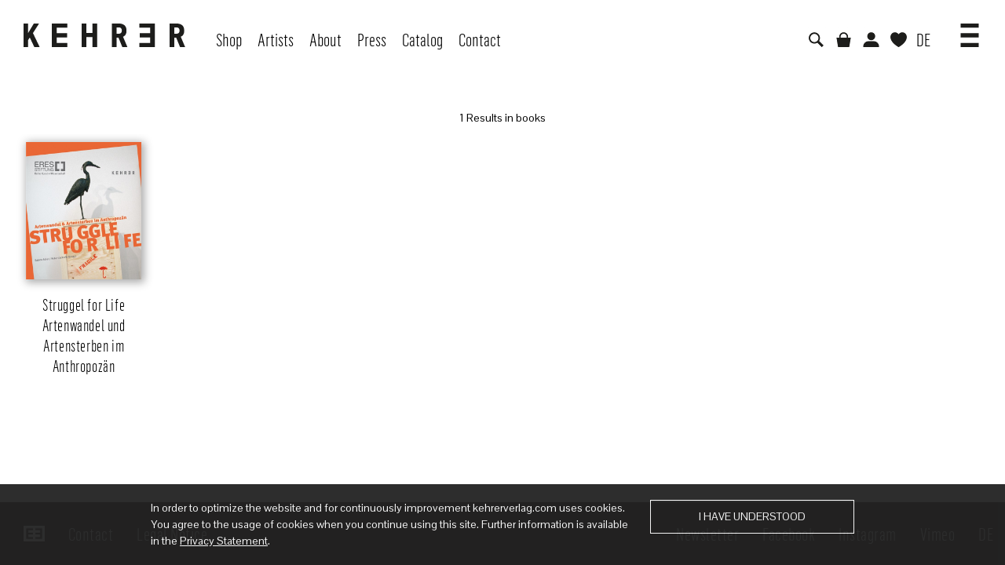

--- FILE ---
content_type: text/html; charset=utf-8
request_url: https://www.google.com/recaptcha/api2/anchor?ar=1&k=6LcPCK8UAAAAAKAYvql50rH9ENSDxYNzpMjlYqKy&co=aHR0cHM6Ly93d3cua2VocmVydmVybGFnLmNvbTo0NDM.&hl=en&v=PoyoqOPhxBO7pBk68S4YbpHZ&size=normal&anchor-ms=20000&execute-ms=30000&cb=lfkruydo9uf0
body_size: 49405
content:
<!DOCTYPE HTML><html dir="ltr" lang="en"><head><meta http-equiv="Content-Type" content="text/html; charset=UTF-8">
<meta http-equiv="X-UA-Compatible" content="IE=edge">
<title>reCAPTCHA</title>
<style type="text/css">
/* cyrillic-ext */
@font-face {
  font-family: 'Roboto';
  font-style: normal;
  font-weight: 400;
  font-stretch: 100%;
  src: url(//fonts.gstatic.com/s/roboto/v48/KFO7CnqEu92Fr1ME7kSn66aGLdTylUAMa3GUBHMdazTgWw.woff2) format('woff2');
  unicode-range: U+0460-052F, U+1C80-1C8A, U+20B4, U+2DE0-2DFF, U+A640-A69F, U+FE2E-FE2F;
}
/* cyrillic */
@font-face {
  font-family: 'Roboto';
  font-style: normal;
  font-weight: 400;
  font-stretch: 100%;
  src: url(//fonts.gstatic.com/s/roboto/v48/KFO7CnqEu92Fr1ME7kSn66aGLdTylUAMa3iUBHMdazTgWw.woff2) format('woff2');
  unicode-range: U+0301, U+0400-045F, U+0490-0491, U+04B0-04B1, U+2116;
}
/* greek-ext */
@font-face {
  font-family: 'Roboto';
  font-style: normal;
  font-weight: 400;
  font-stretch: 100%;
  src: url(//fonts.gstatic.com/s/roboto/v48/KFO7CnqEu92Fr1ME7kSn66aGLdTylUAMa3CUBHMdazTgWw.woff2) format('woff2');
  unicode-range: U+1F00-1FFF;
}
/* greek */
@font-face {
  font-family: 'Roboto';
  font-style: normal;
  font-weight: 400;
  font-stretch: 100%;
  src: url(//fonts.gstatic.com/s/roboto/v48/KFO7CnqEu92Fr1ME7kSn66aGLdTylUAMa3-UBHMdazTgWw.woff2) format('woff2');
  unicode-range: U+0370-0377, U+037A-037F, U+0384-038A, U+038C, U+038E-03A1, U+03A3-03FF;
}
/* math */
@font-face {
  font-family: 'Roboto';
  font-style: normal;
  font-weight: 400;
  font-stretch: 100%;
  src: url(//fonts.gstatic.com/s/roboto/v48/KFO7CnqEu92Fr1ME7kSn66aGLdTylUAMawCUBHMdazTgWw.woff2) format('woff2');
  unicode-range: U+0302-0303, U+0305, U+0307-0308, U+0310, U+0312, U+0315, U+031A, U+0326-0327, U+032C, U+032F-0330, U+0332-0333, U+0338, U+033A, U+0346, U+034D, U+0391-03A1, U+03A3-03A9, U+03B1-03C9, U+03D1, U+03D5-03D6, U+03F0-03F1, U+03F4-03F5, U+2016-2017, U+2034-2038, U+203C, U+2040, U+2043, U+2047, U+2050, U+2057, U+205F, U+2070-2071, U+2074-208E, U+2090-209C, U+20D0-20DC, U+20E1, U+20E5-20EF, U+2100-2112, U+2114-2115, U+2117-2121, U+2123-214F, U+2190, U+2192, U+2194-21AE, U+21B0-21E5, U+21F1-21F2, U+21F4-2211, U+2213-2214, U+2216-22FF, U+2308-230B, U+2310, U+2319, U+231C-2321, U+2336-237A, U+237C, U+2395, U+239B-23B7, U+23D0, U+23DC-23E1, U+2474-2475, U+25AF, U+25B3, U+25B7, U+25BD, U+25C1, U+25CA, U+25CC, U+25FB, U+266D-266F, U+27C0-27FF, U+2900-2AFF, U+2B0E-2B11, U+2B30-2B4C, U+2BFE, U+3030, U+FF5B, U+FF5D, U+1D400-1D7FF, U+1EE00-1EEFF;
}
/* symbols */
@font-face {
  font-family: 'Roboto';
  font-style: normal;
  font-weight: 400;
  font-stretch: 100%;
  src: url(//fonts.gstatic.com/s/roboto/v48/KFO7CnqEu92Fr1ME7kSn66aGLdTylUAMaxKUBHMdazTgWw.woff2) format('woff2');
  unicode-range: U+0001-000C, U+000E-001F, U+007F-009F, U+20DD-20E0, U+20E2-20E4, U+2150-218F, U+2190, U+2192, U+2194-2199, U+21AF, U+21E6-21F0, U+21F3, U+2218-2219, U+2299, U+22C4-22C6, U+2300-243F, U+2440-244A, U+2460-24FF, U+25A0-27BF, U+2800-28FF, U+2921-2922, U+2981, U+29BF, U+29EB, U+2B00-2BFF, U+4DC0-4DFF, U+FFF9-FFFB, U+10140-1018E, U+10190-1019C, U+101A0, U+101D0-101FD, U+102E0-102FB, U+10E60-10E7E, U+1D2C0-1D2D3, U+1D2E0-1D37F, U+1F000-1F0FF, U+1F100-1F1AD, U+1F1E6-1F1FF, U+1F30D-1F30F, U+1F315, U+1F31C, U+1F31E, U+1F320-1F32C, U+1F336, U+1F378, U+1F37D, U+1F382, U+1F393-1F39F, U+1F3A7-1F3A8, U+1F3AC-1F3AF, U+1F3C2, U+1F3C4-1F3C6, U+1F3CA-1F3CE, U+1F3D4-1F3E0, U+1F3ED, U+1F3F1-1F3F3, U+1F3F5-1F3F7, U+1F408, U+1F415, U+1F41F, U+1F426, U+1F43F, U+1F441-1F442, U+1F444, U+1F446-1F449, U+1F44C-1F44E, U+1F453, U+1F46A, U+1F47D, U+1F4A3, U+1F4B0, U+1F4B3, U+1F4B9, U+1F4BB, U+1F4BF, U+1F4C8-1F4CB, U+1F4D6, U+1F4DA, U+1F4DF, U+1F4E3-1F4E6, U+1F4EA-1F4ED, U+1F4F7, U+1F4F9-1F4FB, U+1F4FD-1F4FE, U+1F503, U+1F507-1F50B, U+1F50D, U+1F512-1F513, U+1F53E-1F54A, U+1F54F-1F5FA, U+1F610, U+1F650-1F67F, U+1F687, U+1F68D, U+1F691, U+1F694, U+1F698, U+1F6AD, U+1F6B2, U+1F6B9-1F6BA, U+1F6BC, U+1F6C6-1F6CF, U+1F6D3-1F6D7, U+1F6E0-1F6EA, U+1F6F0-1F6F3, U+1F6F7-1F6FC, U+1F700-1F7FF, U+1F800-1F80B, U+1F810-1F847, U+1F850-1F859, U+1F860-1F887, U+1F890-1F8AD, U+1F8B0-1F8BB, U+1F8C0-1F8C1, U+1F900-1F90B, U+1F93B, U+1F946, U+1F984, U+1F996, U+1F9E9, U+1FA00-1FA6F, U+1FA70-1FA7C, U+1FA80-1FA89, U+1FA8F-1FAC6, U+1FACE-1FADC, U+1FADF-1FAE9, U+1FAF0-1FAF8, U+1FB00-1FBFF;
}
/* vietnamese */
@font-face {
  font-family: 'Roboto';
  font-style: normal;
  font-weight: 400;
  font-stretch: 100%;
  src: url(//fonts.gstatic.com/s/roboto/v48/KFO7CnqEu92Fr1ME7kSn66aGLdTylUAMa3OUBHMdazTgWw.woff2) format('woff2');
  unicode-range: U+0102-0103, U+0110-0111, U+0128-0129, U+0168-0169, U+01A0-01A1, U+01AF-01B0, U+0300-0301, U+0303-0304, U+0308-0309, U+0323, U+0329, U+1EA0-1EF9, U+20AB;
}
/* latin-ext */
@font-face {
  font-family: 'Roboto';
  font-style: normal;
  font-weight: 400;
  font-stretch: 100%;
  src: url(//fonts.gstatic.com/s/roboto/v48/KFO7CnqEu92Fr1ME7kSn66aGLdTylUAMa3KUBHMdazTgWw.woff2) format('woff2');
  unicode-range: U+0100-02BA, U+02BD-02C5, U+02C7-02CC, U+02CE-02D7, U+02DD-02FF, U+0304, U+0308, U+0329, U+1D00-1DBF, U+1E00-1E9F, U+1EF2-1EFF, U+2020, U+20A0-20AB, U+20AD-20C0, U+2113, U+2C60-2C7F, U+A720-A7FF;
}
/* latin */
@font-face {
  font-family: 'Roboto';
  font-style: normal;
  font-weight: 400;
  font-stretch: 100%;
  src: url(//fonts.gstatic.com/s/roboto/v48/KFO7CnqEu92Fr1ME7kSn66aGLdTylUAMa3yUBHMdazQ.woff2) format('woff2');
  unicode-range: U+0000-00FF, U+0131, U+0152-0153, U+02BB-02BC, U+02C6, U+02DA, U+02DC, U+0304, U+0308, U+0329, U+2000-206F, U+20AC, U+2122, U+2191, U+2193, U+2212, U+2215, U+FEFF, U+FFFD;
}
/* cyrillic-ext */
@font-face {
  font-family: 'Roboto';
  font-style: normal;
  font-weight: 500;
  font-stretch: 100%;
  src: url(//fonts.gstatic.com/s/roboto/v48/KFO7CnqEu92Fr1ME7kSn66aGLdTylUAMa3GUBHMdazTgWw.woff2) format('woff2');
  unicode-range: U+0460-052F, U+1C80-1C8A, U+20B4, U+2DE0-2DFF, U+A640-A69F, U+FE2E-FE2F;
}
/* cyrillic */
@font-face {
  font-family: 'Roboto';
  font-style: normal;
  font-weight: 500;
  font-stretch: 100%;
  src: url(//fonts.gstatic.com/s/roboto/v48/KFO7CnqEu92Fr1ME7kSn66aGLdTylUAMa3iUBHMdazTgWw.woff2) format('woff2');
  unicode-range: U+0301, U+0400-045F, U+0490-0491, U+04B0-04B1, U+2116;
}
/* greek-ext */
@font-face {
  font-family: 'Roboto';
  font-style: normal;
  font-weight: 500;
  font-stretch: 100%;
  src: url(//fonts.gstatic.com/s/roboto/v48/KFO7CnqEu92Fr1ME7kSn66aGLdTylUAMa3CUBHMdazTgWw.woff2) format('woff2');
  unicode-range: U+1F00-1FFF;
}
/* greek */
@font-face {
  font-family: 'Roboto';
  font-style: normal;
  font-weight: 500;
  font-stretch: 100%;
  src: url(//fonts.gstatic.com/s/roboto/v48/KFO7CnqEu92Fr1ME7kSn66aGLdTylUAMa3-UBHMdazTgWw.woff2) format('woff2');
  unicode-range: U+0370-0377, U+037A-037F, U+0384-038A, U+038C, U+038E-03A1, U+03A3-03FF;
}
/* math */
@font-face {
  font-family: 'Roboto';
  font-style: normal;
  font-weight: 500;
  font-stretch: 100%;
  src: url(//fonts.gstatic.com/s/roboto/v48/KFO7CnqEu92Fr1ME7kSn66aGLdTylUAMawCUBHMdazTgWw.woff2) format('woff2');
  unicode-range: U+0302-0303, U+0305, U+0307-0308, U+0310, U+0312, U+0315, U+031A, U+0326-0327, U+032C, U+032F-0330, U+0332-0333, U+0338, U+033A, U+0346, U+034D, U+0391-03A1, U+03A3-03A9, U+03B1-03C9, U+03D1, U+03D5-03D6, U+03F0-03F1, U+03F4-03F5, U+2016-2017, U+2034-2038, U+203C, U+2040, U+2043, U+2047, U+2050, U+2057, U+205F, U+2070-2071, U+2074-208E, U+2090-209C, U+20D0-20DC, U+20E1, U+20E5-20EF, U+2100-2112, U+2114-2115, U+2117-2121, U+2123-214F, U+2190, U+2192, U+2194-21AE, U+21B0-21E5, U+21F1-21F2, U+21F4-2211, U+2213-2214, U+2216-22FF, U+2308-230B, U+2310, U+2319, U+231C-2321, U+2336-237A, U+237C, U+2395, U+239B-23B7, U+23D0, U+23DC-23E1, U+2474-2475, U+25AF, U+25B3, U+25B7, U+25BD, U+25C1, U+25CA, U+25CC, U+25FB, U+266D-266F, U+27C0-27FF, U+2900-2AFF, U+2B0E-2B11, U+2B30-2B4C, U+2BFE, U+3030, U+FF5B, U+FF5D, U+1D400-1D7FF, U+1EE00-1EEFF;
}
/* symbols */
@font-face {
  font-family: 'Roboto';
  font-style: normal;
  font-weight: 500;
  font-stretch: 100%;
  src: url(//fonts.gstatic.com/s/roboto/v48/KFO7CnqEu92Fr1ME7kSn66aGLdTylUAMaxKUBHMdazTgWw.woff2) format('woff2');
  unicode-range: U+0001-000C, U+000E-001F, U+007F-009F, U+20DD-20E0, U+20E2-20E4, U+2150-218F, U+2190, U+2192, U+2194-2199, U+21AF, U+21E6-21F0, U+21F3, U+2218-2219, U+2299, U+22C4-22C6, U+2300-243F, U+2440-244A, U+2460-24FF, U+25A0-27BF, U+2800-28FF, U+2921-2922, U+2981, U+29BF, U+29EB, U+2B00-2BFF, U+4DC0-4DFF, U+FFF9-FFFB, U+10140-1018E, U+10190-1019C, U+101A0, U+101D0-101FD, U+102E0-102FB, U+10E60-10E7E, U+1D2C0-1D2D3, U+1D2E0-1D37F, U+1F000-1F0FF, U+1F100-1F1AD, U+1F1E6-1F1FF, U+1F30D-1F30F, U+1F315, U+1F31C, U+1F31E, U+1F320-1F32C, U+1F336, U+1F378, U+1F37D, U+1F382, U+1F393-1F39F, U+1F3A7-1F3A8, U+1F3AC-1F3AF, U+1F3C2, U+1F3C4-1F3C6, U+1F3CA-1F3CE, U+1F3D4-1F3E0, U+1F3ED, U+1F3F1-1F3F3, U+1F3F5-1F3F7, U+1F408, U+1F415, U+1F41F, U+1F426, U+1F43F, U+1F441-1F442, U+1F444, U+1F446-1F449, U+1F44C-1F44E, U+1F453, U+1F46A, U+1F47D, U+1F4A3, U+1F4B0, U+1F4B3, U+1F4B9, U+1F4BB, U+1F4BF, U+1F4C8-1F4CB, U+1F4D6, U+1F4DA, U+1F4DF, U+1F4E3-1F4E6, U+1F4EA-1F4ED, U+1F4F7, U+1F4F9-1F4FB, U+1F4FD-1F4FE, U+1F503, U+1F507-1F50B, U+1F50D, U+1F512-1F513, U+1F53E-1F54A, U+1F54F-1F5FA, U+1F610, U+1F650-1F67F, U+1F687, U+1F68D, U+1F691, U+1F694, U+1F698, U+1F6AD, U+1F6B2, U+1F6B9-1F6BA, U+1F6BC, U+1F6C6-1F6CF, U+1F6D3-1F6D7, U+1F6E0-1F6EA, U+1F6F0-1F6F3, U+1F6F7-1F6FC, U+1F700-1F7FF, U+1F800-1F80B, U+1F810-1F847, U+1F850-1F859, U+1F860-1F887, U+1F890-1F8AD, U+1F8B0-1F8BB, U+1F8C0-1F8C1, U+1F900-1F90B, U+1F93B, U+1F946, U+1F984, U+1F996, U+1F9E9, U+1FA00-1FA6F, U+1FA70-1FA7C, U+1FA80-1FA89, U+1FA8F-1FAC6, U+1FACE-1FADC, U+1FADF-1FAE9, U+1FAF0-1FAF8, U+1FB00-1FBFF;
}
/* vietnamese */
@font-face {
  font-family: 'Roboto';
  font-style: normal;
  font-weight: 500;
  font-stretch: 100%;
  src: url(//fonts.gstatic.com/s/roboto/v48/KFO7CnqEu92Fr1ME7kSn66aGLdTylUAMa3OUBHMdazTgWw.woff2) format('woff2');
  unicode-range: U+0102-0103, U+0110-0111, U+0128-0129, U+0168-0169, U+01A0-01A1, U+01AF-01B0, U+0300-0301, U+0303-0304, U+0308-0309, U+0323, U+0329, U+1EA0-1EF9, U+20AB;
}
/* latin-ext */
@font-face {
  font-family: 'Roboto';
  font-style: normal;
  font-weight: 500;
  font-stretch: 100%;
  src: url(//fonts.gstatic.com/s/roboto/v48/KFO7CnqEu92Fr1ME7kSn66aGLdTylUAMa3KUBHMdazTgWw.woff2) format('woff2');
  unicode-range: U+0100-02BA, U+02BD-02C5, U+02C7-02CC, U+02CE-02D7, U+02DD-02FF, U+0304, U+0308, U+0329, U+1D00-1DBF, U+1E00-1E9F, U+1EF2-1EFF, U+2020, U+20A0-20AB, U+20AD-20C0, U+2113, U+2C60-2C7F, U+A720-A7FF;
}
/* latin */
@font-face {
  font-family: 'Roboto';
  font-style: normal;
  font-weight: 500;
  font-stretch: 100%;
  src: url(//fonts.gstatic.com/s/roboto/v48/KFO7CnqEu92Fr1ME7kSn66aGLdTylUAMa3yUBHMdazQ.woff2) format('woff2');
  unicode-range: U+0000-00FF, U+0131, U+0152-0153, U+02BB-02BC, U+02C6, U+02DA, U+02DC, U+0304, U+0308, U+0329, U+2000-206F, U+20AC, U+2122, U+2191, U+2193, U+2212, U+2215, U+FEFF, U+FFFD;
}
/* cyrillic-ext */
@font-face {
  font-family: 'Roboto';
  font-style: normal;
  font-weight: 900;
  font-stretch: 100%;
  src: url(//fonts.gstatic.com/s/roboto/v48/KFO7CnqEu92Fr1ME7kSn66aGLdTylUAMa3GUBHMdazTgWw.woff2) format('woff2');
  unicode-range: U+0460-052F, U+1C80-1C8A, U+20B4, U+2DE0-2DFF, U+A640-A69F, U+FE2E-FE2F;
}
/* cyrillic */
@font-face {
  font-family: 'Roboto';
  font-style: normal;
  font-weight: 900;
  font-stretch: 100%;
  src: url(//fonts.gstatic.com/s/roboto/v48/KFO7CnqEu92Fr1ME7kSn66aGLdTylUAMa3iUBHMdazTgWw.woff2) format('woff2');
  unicode-range: U+0301, U+0400-045F, U+0490-0491, U+04B0-04B1, U+2116;
}
/* greek-ext */
@font-face {
  font-family: 'Roboto';
  font-style: normal;
  font-weight: 900;
  font-stretch: 100%;
  src: url(//fonts.gstatic.com/s/roboto/v48/KFO7CnqEu92Fr1ME7kSn66aGLdTylUAMa3CUBHMdazTgWw.woff2) format('woff2');
  unicode-range: U+1F00-1FFF;
}
/* greek */
@font-face {
  font-family: 'Roboto';
  font-style: normal;
  font-weight: 900;
  font-stretch: 100%;
  src: url(//fonts.gstatic.com/s/roboto/v48/KFO7CnqEu92Fr1ME7kSn66aGLdTylUAMa3-UBHMdazTgWw.woff2) format('woff2');
  unicode-range: U+0370-0377, U+037A-037F, U+0384-038A, U+038C, U+038E-03A1, U+03A3-03FF;
}
/* math */
@font-face {
  font-family: 'Roboto';
  font-style: normal;
  font-weight: 900;
  font-stretch: 100%;
  src: url(//fonts.gstatic.com/s/roboto/v48/KFO7CnqEu92Fr1ME7kSn66aGLdTylUAMawCUBHMdazTgWw.woff2) format('woff2');
  unicode-range: U+0302-0303, U+0305, U+0307-0308, U+0310, U+0312, U+0315, U+031A, U+0326-0327, U+032C, U+032F-0330, U+0332-0333, U+0338, U+033A, U+0346, U+034D, U+0391-03A1, U+03A3-03A9, U+03B1-03C9, U+03D1, U+03D5-03D6, U+03F0-03F1, U+03F4-03F5, U+2016-2017, U+2034-2038, U+203C, U+2040, U+2043, U+2047, U+2050, U+2057, U+205F, U+2070-2071, U+2074-208E, U+2090-209C, U+20D0-20DC, U+20E1, U+20E5-20EF, U+2100-2112, U+2114-2115, U+2117-2121, U+2123-214F, U+2190, U+2192, U+2194-21AE, U+21B0-21E5, U+21F1-21F2, U+21F4-2211, U+2213-2214, U+2216-22FF, U+2308-230B, U+2310, U+2319, U+231C-2321, U+2336-237A, U+237C, U+2395, U+239B-23B7, U+23D0, U+23DC-23E1, U+2474-2475, U+25AF, U+25B3, U+25B7, U+25BD, U+25C1, U+25CA, U+25CC, U+25FB, U+266D-266F, U+27C0-27FF, U+2900-2AFF, U+2B0E-2B11, U+2B30-2B4C, U+2BFE, U+3030, U+FF5B, U+FF5D, U+1D400-1D7FF, U+1EE00-1EEFF;
}
/* symbols */
@font-face {
  font-family: 'Roboto';
  font-style: normal;
  font-weight: 900;
  font-stretch: 100%;
  src: url(//fonts.gstatic.com/s/roboto/v48/KFO7CnqEu92Fr1ME7kSn66aGLdTylUAMaxKUBHMdazTgWw.woff2) format('woff2');
  unicode-range: U+0001-000C, U+000E-001F, U+007F-009F, U+20DD-20E0, U+20E2-20E4, U+2150-218F, U+2190, U+2192, U+2194-2199, U+21AF, U+21E6-21F0, U+21F3, U+2218-2219, U+2299, U+22C4-22C6, U+2300-243F, U+2440-244A, U+2460-24FF, U+25A0-27BF, U+2800-28FF, U+2921-2922, U+2981, U+29BF, U+29EB, U+2B00-2BFF, U+4DC0-4DFF, U+FFF9-FFFB, U+10140-1018E, U+10190-1019C, U+101A0, U+101D0-101FD, U+102E0-102FB, U+10E60-10E7E, U+1D2C0-1D2D3, U+1D2E0-1D37F, U+1F000-1F0FF, U+1F100-1F1AD, U+1F1E6-1F1FF, U+1F30D-1F30F, U+1F315, U+1F31C, U+1F31E, U+1F320-1F32C, U+1F336, U+1F378, U+1F37D, U+1F382, U+1F393-1F39F, U+1F3A7-1F3A8, U+1F3AC-1F3AF, U+1F3C2, U+1F3C4-1F3C6, U+1F3CA-1F3CE, U+1F3D4-1F3E0, U+1F3ED, U+1F3F1-1F3F3, U+1F3F5-1F3F7, U+1F408, U+1F415, U+1F41F, U+1F426, U+1F43F, U+1F441-1F442, U+1F444, U+1F446-1F449, U+1F44C-1F44E, U+1F453, U+1F46A, U+1F47D, U+1F4A3, U+1F4B0, U+1F4B3, U+1F4B9, U+1F4BB, U+1F4BF, U+1F4C8-1F4CB, U+1F4D6, U+1F4DA, U+1F4DF, U+1F4E3-1F4E6, U+1F4EA-1F4ED, U+1F4F7, U+1F4F9-1F4FB, U+1F4FD-1F4FE, U+1F503, U+1F507-1F50B, U+1F50D, U+1F512-1F513, U+1F53E-1F54A, U+1F54F-1F5FA, U+1F610, U+1F650-1F67F, U+1F687, U+1F68D, U+1F691, U+1F694, U+1F698, U+1F6AD, U+1F6B2, U+1F6B9-1F6BA, U+1F6BC, U+1F6C6-1F6CF, U+1F6D3-1F6D7, U+1F6E0-1F6EA, U+1F6F0-1F6F3, U+1F6F7-1F6FC, U+1F700-1F7FF, U+1F800-1F80B, U+1F810-1F847, U+1F850-1F859, U+1F860-1F887, U+1F890-1F8AD, U+1F8B0-1F8BB, U+1F8C0-1F8C1, U+1F900-1F90B, U+1F93B, U+1F946, U+1F984, U+1F996, U+1F9E9, U+1FA00-1FA6F, U+1FA70-1FA7C, U+1FA80-1FA89, U+1FA8F-1FAC6, U+1FACE-1FADC, U+1FADF-1FAE9, U+1FAF0-1FAF8, U+1FB00-1FBFF;
}
/* vietnamese */
@font-face {
  font-family: 'Roboto';
  font-style: normal;
  font-weight: 900;
  font-stretch: 100%;
  src: url(//fonts.gstatic.com/s/roboto/v48/KFO7CnqEu92Fr1ME7kSn66aGLdTylUAMa3OUBHMdazTgWw.woff2) format('woff2');
  unicode-range: U+0102-0103, U+0110-0111, U+0128-0129, U+0168-0169, U+01A0-01A1, U+01AF-01B0, U+0300-0301, U+0303-0304, U+0308-0309, U+0323, U+0329, U+1EA0-1EF9, U+20AB;
}
/* latin-ext */
@font-face {
  font-family: 'Roboto';
  font-style: normal;
  font-weight: 900;
  font-stretch: 100%;
  src: url(//fonts.gstatic.com/s/roboto/v48/KFO7CnqEu92Fr1ME7kSn66aGLdTylUAMa3KUBHMdazTgWw.woff2) format('woff2');
  unicode-range: U+0100-02BA, U+02BD-02C5, U+02C7-02CC, U+02CE-02D7, U+02DD-02FF, U+0304, U+0308, U+0329, U+1D00-1DBF, U+1E00-1E9F, U+1EF2-1EFF, U+2020, U+20A0-20AB, U+20AD-20C0, U+2113, U+2C60-2C7F, U+A720-A7FF;
}
/* latin */
@font-face {
  font-family: 'Roboto';
  font-style: normal;
  font-weight: 900;
  font-stretch: 100%;
  src: url(//fonts.gstatic.com/s/roboto/v48/KFO7CnqEu92Fr1ME7kSn66aGLdTylUAMa3yUBHMdazQ.woff2) format('woff2');
  unicode-range: U+0000-00FF, U+0131, U+0152-0153, U+02BB-02BC, U+02C6, U+02DA, U+02DC, U+0304, U+0308, U+0329, U+2000-206F, U+20AC, U+2122, U+2191, U+2193, U+2212, U+2215, U+FEFF, U+FFFD;
}

</style>
<link rel="stylesheet" type="text/css" href="https://www.gstatic.com/recaptcha/releases/PoyoqOPhxBO7pBk68S4YbpHZ/styles__ltr.css">
<script nonce="4shpDKGVowv4WkSxkojD-w" type="text/javascript">window['__recaptcha_api'] = 'https://www.google.com/recaptcha/api2/';</script>
<script type="text/javascript" src="https://www.gstatic.com/recaptcha/releases/PoyoqOPhxBO7pBk68S4YbpHZ/recaptcha__en.js" nonce="4shpDKGVowv4WkSxkojD-w">
      
    </script></head>
<body><div id="rc-anchor-alert" class="rc-anchor-alert"></div>
<input type="hidden" id="recaptcha-token" value="[base64]">
<script type="text/javascript" nonce="4shpDKGVowv4WkSxkojD-w">
      recaptcha.anchor.Main.init("[\x22ainput\x22,[\x22bgdata\x22,\x22\x22,\[base64]/[base64]/[base64]/KE4oMTI0LHYsdi5HKSxMWihsLHYpKTpOKDEyNCx2LGwpLFYpLHYpLFQpKSxGKDE3MSx2KX0scjc9ZnVuY3Rpb24obCl7cmV0dXJuIGx9LEM9ZnVuY3Rpb24obCxWLHYpe04odixsLFYpLFZbYWtdPTI3OTZ9LG49ZnVuY3Rpb24obCxWKXtWLlg9KChWLlg/[base64]/[base64]/[base64]/[base64]/[base64]/[base64]/[base64]/[base64]/[base64]/[base64]/[base64]\\u003d\x22,\[base64]\\u003d\\u003d\x22,\x22KcOWe8KgYMKCdsOjFhxLW8OVw7TDtMOowqjCpcKHbUdYbMKAe21PwrDDhcKVwrPCjMKoF8OPGD5GVAYXWXtSb8OQUMKZwozCjMKWwqgEw67CqMOtw6FrfcOeYMOJbsOdw7Uew5/ChMOewpbDsMOswpk5JUPCr3zChcORWmnCp8K1w67DpybDr0DCncK6wo1dHcOvXMO1w6PCnybDiTx5wo/Dq8KrUcO9w7jDlMOBw7RLGsOtw5rDscOmN8KmwqR6dMKAVxHDk8Kqw4DCsScSw7PDvsKTaGPDi2XDs8K6w5V0w4ouCsKRw55dQMOtdyXChsK/FC7CoHbDiw5JcMOKTFnDk1zCkB/[base64]/[base64]/[base64]/DsMOXaMKFflFzaE0nw751U8KNwpnDpmVTF8KjwoAjw4kyDXzCtXdfe2kBADvCjUFXajHDoTDDk2RSw5/DnU5Vw4jCv8KnQ2VFwp7CosKow5FDw7l9w7RVasOnwqzCijzDmlfChH9dw6TDrGDDl8Ktwqwuwrk/[base64]/CiTXDrTgRJMONdMKNw4XDt2nDnMO+w7XDrnzDgX/[base64]/[base64]/CkB10wq7DkSHDh8Krw4UvQ8Kpw4DClycnPHHDiwJKOGLDoUlGw7fCncO/w7JNcxk/KMO/wqrDhsOhRcK1w610wqEEcMOawpgldsKwMEozA35lwqbClcOpwoPCm8OQFSQPwocrdMKXRzPCp0bCk8KpwroPIFk8wrhAw7pbBsOPC8OPw455dkptdyXCqsO/ZsO2VMKHOsOQw782wosbwqbCv8KFw44+CkTCt8KXw6g5LUjDpcOow5PCu8Oew4RewpFocVfDoybCiTXCp8OIw7nCuiM/VMKrworDjFhoASbCtx4Hwps3MMOVVHdBSF3Di1Bvw6ZvwrLDjCfDtVEswop0E0XCmVTCtcO/woFzUHnDocK8wqXCiMOow7gDdcOEOi/DnMOYMRBHw5Y3azVHacOjUcKoNWnDsDQRZUHCn1txw6VgEHXDnsOQCsO2wp3DkkDCssOCw6bCisKvCxMdwq7CvMKFwoBZwpBdKsKtOsOFQsO7w5B0woTDuTPCv8OqEz7Cq27CuMKHZQPDusOPT8Oqw5/CmcOEw6w3wo9gPXbDucOiZxA6wpLDigHDr1PDqm0dKy5pwo3DsHQ8DWDCiUPDqMO5LSp0w4YmCAJ+L8OYY8OAYEDCqXfClcKqw44qw5tRc1Epw5Ysw63DpQXCu0dBLsOWNiIawpdhPcKBPMOrw4HCjhl0wrB3w7/CjWPCqEzDhcK/B3/Dig/Cl1t1w6cnRSfDrMKRwrMiS8Ouw73DlivCsH7CqEJCf8OZL8OGScOyWDl2VSZWwrUUwoPCtzEtAcO3wrbDr8KtwpITVMOPasKSw6AJwowUJcKvwpnDqzXDiTvDusOaSwXCncKPEsKawpLCuTE/GVTCqR3CnsODwpIhEsO+bsKswr1Hwp9ia2jDtMONJ8OdcQocw73CvVtmwqtSakrCuxdWw6p0wplRw7ktXDzCgSjCt8OQw5XCusOEw5PCj0bCmMOKwq9Cw5BHw7UAU8KHTcOyTsK/cHzCqsOMw5PDjgLCrsKEwoQgw4XCiXHDhsKgwrnDs8OHwpzDhMOkUcKYKcOcdxkTwpwIw7pFCFDCu0nChW/Dv8Osw5sAecO3VmISwrIZAMKVDQ4Gw6XCtsKBw7/Cu8KVw5wKH8OCwrHDlSXDv8OxXcOMGy7CvcOKXyXCrsK6w4txwr/[base64]/w519w6tkTcOnCnrCvTbDphQhHMKnwpcHwoLDsXFgw6RPccKww5rCisKIETjDgEFEw5PCkmJtwqxHYljDrADClsKUw7/Cv1/CnxbDqTZgUsKewpHCksK1w5vCqw0NwrnDsMOzYgfCmMKlw7HCoMOnCw8DwrDDiQo0DAoNw5zDpsOOwpPCrUBRJGnDgwLDkcOZOcOYB3V/[base64]/wqN+w5vDl8Ksw5wpw7fCscOLWSkDw6ApZ8KMUgDDmcOiGsKTQShrwq3Cg1HDgsK8cj4+H8Oow7XDuiE9w4fDscOgw4JOw4XCtQhjJMKoRsOeQlXDicKse0Ffwp8TecObD2PDmFBywpsTwpA3wqd0by7CkhbCoV/DqjrDmkXDgsONBXpXchlhwofDkn1pw5vClsO2wqMxw5zDl8K8ZWoNwrF3wpVPI8OSIETDl3DDpMOkTGlgJ1XDpMKBdgLCsFUTwpx6wr8eexQfMDnCosKJfyTCuMOgS8Ooc8K/wq8ObMKMXEhDw6LDrmvCjwEAw6AyEQVMwqpuwobDoHTDrxoQMWNww5XDpcOQw68Ewr8WIsK/[base64]/[base64]/woDCj8OUwqBdwqrCrBjDqyBoMhnCgwLCg8Okw6dGw5jDiTzDs24Zw5nDpMKrw5bCmzQ3wp3DonrCs8K9Z8Klw7bDnsKDw7/[base64]/Cn0R0GsODw7rCo8Ouw4rDssKAw69Uw7Y+wpV9w4NKw6DCmlRwwqxfLijDq8OfMMOYwrRaw5bDgDt5w7Nhw4zDmmHDnhvCrsKowpN/AMOrP8KRHQ7Cl8KXV8KQw6Blw5nDqj1Hwp48A0TDvhJCw4IqIjZlXAHClcKewrrCo8Ozcit/[base64]/CrExCw7VcwqhAwol2KcOWGXI2UiQxw4ABbBbDs8KDZ8O4wr3DhMOxwrteHAvDu2DDr39WLBbDscOmHsKiwrUcdcK1d8KvZ8KWw5k/aSQzUDjClcKDw5cQwrvDm8K6woUpwqdfw7VZOsKXw68jfMK9w5JmNHfCrER9Km7DqGjDihR/w5TCl0/CksK2w6XCnSEWdMKqSl46fsOkU8K+wonDjsKCw48uw7vCvMOdWFHDlBdEwp3Cl2t4ccOkwqRbwqrCrgDCg1gEcTg8w4jCmcOOw59bwpQlw5TDhMKPGzTDjsK/wrsgwohzFsOaXT3Ct8O6wpnCh8Oswr/Dh0Acw7/Chj0CwrtTeCLCp8OLFSgfUzw0ZsO2VsKkQ3M6AsKjw6PDj2Z2wr4lH03Dl1dcw6PCt2fDlcKbHR91w6zCqmZTwrjChF9GYifDpjjDn0fCmMOww7vDicKObSPDgiPDjsKbGy1cwojCp31Sw6g6ZsK/bcO1QDsgw55AfMKDUW0cwq8GwqLDgsK0RsOffR7CmgHClk7DtmXDl8OCw43Di8KEwrFvI8KGfQ0ZZgwCABjCuHnCqxfCq3PDk2YkAMK7H8KFwo/CmhzDpF/Cl8KdXAbDg8KlOcKZwrnDhcK5TcO0HcKuw4UtPENyw4rDlH7Ck8Kaw73CkjjCp3bDkXJBw47Ct8KxwqwTYMKDw4PCm2jDtMO5PC7DjMO9woJ6VDNXOcK+HW49w5NFVMKhwpXCvsKUcsKew5bDkMK/wo7CsCo2wpRnwpAuw5fChMOFH2PCsEbDuMKMTWRPwqZLwpIhFMOhAkQaw4DCj8Kbw71UK1sGGMKzbcKYVMK/Wjsuw61uw4F8dcKAdsOFIcOVWcO0w5dsw7rCisKaw7rDr1xiOMONw7Iqw6nDi8KbwpEkwqEVKVZ+UcOxw6tPw7YFUh/Dn1DDrMO3Ej/DjcOUwp7DojvDogBeeSsqGU3CokHChsK2XRdiwrXDqMKJLxEuKsOtN10kwop1w4tfFcOQw5TCsB4lwpcOI1vDiR/[base64]/[base64]/CmFhFKV7Ct8K5O8K2CAkWw7HCt3fCjXNGwodsw5LCmMO/[base64]/Cv0XCt8OewqTDncK9cngJW8Otw4nCsjrDrsOWNGdGw5Y6wq/DowHDiD5pJsOdw4fCkcK8Yl3DhcOBShXDjcKQfXnCq8KaYm3CpDgvGMOvbMO9wrPCtMKxwovCsnvDucKJwqZhWMOlwqVfwpXCsnHClQHDgsK9GyXDuibCqMO1ImbCvsOnw6vCikpABsOYWAjDhMKiA8OUQsKew7oywrFywq/Cu8KvwqTCqsOJwqEqwqzDisOVwpfCszTDoX8yKhxgUWtgw7JSA8OPwoFgw7vClFg/UH7CiXtXw4s7w4Y6w6HDmwnCl1Mlw63CsH0jwo7DgizDmmtEwoxhw6UHw4wMZmjCv8Kde8OowqvDqcOEwoJOwrRPaSIZUDZdUVHCqS8/[base64]/DhXZzwr/Du8K/[base64]/[base64]/ChA0Fw6PCr3LCo23Dt8ORwqHClGwMwrjDo8KwwoPDjS/[base64]/Ds8Obw6JPY8OsH8KPw6UnB8KOw7DCinkswrzDnSnDiRYrNRhNwrYFXsK4w6PDgH/DmcK6wqrDsQkfOMOVHsOgOH/CpgnCrgJpDCXDsg1bFsKFUArDqMOOw45aMHTCplzDpRDCm8O8MsKOGcKLw6bDucKFwq5vKxlwwovDrsKYGMOFKUUCw5JCwrLDjjA2wrjCksKrwoTCq8ODw44eEFhYOsOTRcKcw6zCo8KjJz3DrMKuwpkqW8KAwqlbw5Z/w7HDv8OKM8KQL387ZsKXNCrCmcKHFSVRw7cOwqpEJcOKTcKrOhRGw5cvw6LCn8KwaynDlsKTw6PDulcIDcODekgCFMOuOALCicOWRMKISMKiCW/DmxrCosKbcHIPRxVvwp09ah5Ew7XCnBTCpj/DkAHCtC5GL8OoIl4ew5tEwq/[base64]/B8K5IwDDhcKMPznDq0Viw4paYsO6L8OEw4k/RcKiZnvDjHYMw6UQwpFoCRZUdcKqXMK/[base64]/OAzDrMO1GcK2w4bDnn9PHnXCrMO1OkPChVgyw77Dm8KcU23DhMKcwolDwphcOsOmGcKDXSjCtlzCq2YSw7VAP27CvsK/wozClMOtw7DDmcOqw506w7FVwoTCmsKkwobCgsOxwpkbw7bCpgjCp05Fw4vDksKPw4jDicOXwqvDn8KoTUvCssKrZWM2K8KmAcO5BhfCisORw6xdw7vCp8OUwrfDvgxebsKvWcKlwr/CtcKnbhHCpkVAwrDDj8K0wqvChcKiwqUnwpkgwpnDm8OQw4jDi8KAGMKFaiPDncK3EMKPdh7DosOjMgHCp8KYX2LCoMO2UMOcNsKSwrAMw5VJwqRRwrjCvBXCpMOqR8KQw4LDuQfCnlo+E1XCuFEIbGjDpT/[base64]/ClQdnVjM3wqAkwo/CplfCvyjDn3wuwpHCvj/CgHVQwqhWw4DDjzHCj8KxwrEaV1BAMcKNw7HCjMOjw4DDs8OywoPCk1ojdsOEw6Rbw4zDt8OrNEp/w73Dik0jVsKtw73Co8ONL8O/[base64]/CgyQfXcKlw4LDosO3wp7DisKrw71yw7Nhw7jDo8KHasKswozCgxfCrMKpeXPDocKnwrQZE13Ch8KefMKoGsK3w5HDvMKSJCXCsQ/CicKPw4o9wpdow5ZyL24NGTMvwrHCqRjDsSVkdzVOw6oIfhEDQcOiJXsNw6k2Mg0GwqtxL8KfdsKPdTrDiVLDrcKMw6PDvFjCvsO3JgcpHm/[base64]/w7UmRMKawqMYw4HDjMOxHEzDr8O/[base64]/[base64]/CsMKOwr0aw49Aw7rDmMKUwq0hw4swwovDoTLDqRXCrsKFwoHDpBrCjErDtMOZwrsDwrtBwrl7N8OLwp/[base64]/CusOmw7hkw6cxWkscw7PCiMOswrPDkV/DicKzwpE1CMOzR2FdIiJ/[base64]/w6zCoMK0w6k0wpnCucONw47DkBBlw7zCr1PDpsOSKmDCni7Di1bCrB5BF8KdZ1fDrTZmw5pOw6smworDpEYlwoMawoXDqsKVwoNrwozDqcKqFA0tLMKSdcKYOsKgwrHDglzChzfDghE9wrvDsRHDiFBOR8KPw7HDoMKWw4LCl8KIw5zCq8OqN8KHwrvDmA/CsRLCqMKLR8KHEcKmHiJTw47DhFXDpsO1PMODZMOCJDcKH8OgbsKzJyvDqTkGc8K+w5LCrMOQw6PCiDUxw5Eqw64nw6xcwrzCkyfDnzAWw73Dry3CusOdOD8bw4Vhw4YYwooMGMKLwp83HcOrwqLCjsKzQ8KvcjZWw5jCnMKCPjJZGW/CisKew77CuXfDoDLCs8KyPhfClcOnw6rCphYKSsObwo0aTWhMccOkwofDgw3DrXYywrdVfcKxYTtJwrzDncOQS2MTQhLCtcK5EmDCuwDCrcK3U8O3bU4Cwpl8eMKBw7XCti1FF8O7PcOwM3nCvcOhwr5ww4/DjF/[base64]/CuVjCvg7CiMOdw6LCvGQzSsKeMEvCvErDnMKEw7t2wo/DpsO4wqonD3TDpAQFwrlEOsO2cXtTbsKowrl2ZcOrwrPDlsKSNUTCuMKYwprCoBPDisKFw6TCg8K1woMRwq99UU1nw63CpgMYWcKWw5jCvcKVb8Onw5LDgMKKwogWTkg6A8KkJ8K4wroeI8OQMcOJC8OTw7bDtF/DmWnDqcKPwofCh8KBwrh3T8O2wonDsGABAD/CpCYiw5sPwqAOwr3CpmnCmcOYw4XDgHNUwoHCnsO3LjnCkcKQw5lKw67DtyxUw480wokRw5t8wo3Dn8O2SMOwwpIfwrFiMcKFLMOZTi3Cr2jDosO1WsOiWsOqwoxPw5l3EMKhw58dwot0w7A4HcKSw5PCicO6f38ew6QMwoDDocOCIcO/wqXCiMKTwolFw7zDksKCw7bCssOCGjRDwrBTw4xdHRx6wr9bIMO4YcO4wphnwodhworCscKKw78DK8KMwpzCr8KVOFzDuMKzTGx3w55eAx/Ck8OxDcKhwqzDosKEw6/DqTkNw4rCvMKtwooSw4zCpB/ClcOFw4nCosKzwrhNHSPCvzN6XsOoA8K7SMK1Y8KpfsOqwoNLUVfCpcKOXMKcATN1C8OMw6BRw7rCscKTwpQ+w47DgMO2w7DDkUZETD9SZzJOXh3Dl8OVw7/CuMOzbQlJJB/[base64]/dcKMwqYtBVDDhcOWw7rCtcKlw5grUkFgwoLDnHYaC2XCpQUvwo1TwpjDiXM+wosJBAF8w4I5wrLDscK6w5zChwBEwpEqMcK0w6QDMsK3wr/Cg8KCbMK4w6IFDV4FwrDDuMOzcybDgsKiw6B3w6bDklcnwq9QMcKgwqLCpsO4BsKWBSjCugt4SQ7CjcK+L1LDh0nDmMKdwqHDssOqw7cQTx3CnG/CsAECwq95EcKACcKKJ0/DscK8w58HwqlmRFDCo1bDv8KbFhdbFAMkdFDCm8Kbwr04w5fCqsKYw5wLHwEPG0IKX8O6DcOew6VNc8OOw4kwwqwaw6fDvxXDmjnCgsKmQVUjw57Cnzpqw57DgsK3w6QQw6VfCcOzwrptVcOFw7lFw6vClcOXVsK/wpbCgsOmHMOFBsK6VcO1ay7CtA3Dk2BBw6LDpzxZCyDChsOILsOmw6ZrwqtBccOhwrzDh8OhTCvCnANIw5jDsjHDrXsvwptbw6LCnWcjbDQjw5/Dn2dIwpzDnsKXw5sNwqVHw7jCnMKqdi0/[base64]/CoFVNw7JBQ8Krw6spwolkw6kNwodkw6hzTcO+w4Q5wonDsmQeTDDChcKjGMOhJ8Oqw6YhF8ONeQfCgVMXwrfCsD/[base64]/DvFLCmMKqw5UzdMKLwqtLf2/Cvy1tOMOsdsOmI8O2ZMKbd0HDriDDqXTDhj3DrD7CgMKxw7hWwqdRwqbChsKbw4HCgnEgw6w/BMKvwq7Dv8KbwqzCpTgVZsOdWMKZw4ceOwDDncOowrkXCcK8VcO2cGXDrMKjw5RKPWJuZRnCqCLDlsKqFzrDlEJpwojCqBLDihzClsOsUX/DtjzDsMO3DWpBwpNjwoJAVsKUfXFsw43CgWTCtsKCP2jCtHTDp2sFwqfDvBfCq8OxwpbDviFBZ8OmcsKDw600UcKQw4BBSMOVwoLDoTBabjkNME7Dtgl+wooHflcQaUc9w50twpXDmBFpPsOTawLDlDDCkkDDi8KxbsK5wrlYWjghwrk/XRcVTMO6SUMrwpTDgwJIwp5IQ8KrHyNzD8Ogw53DpsOEwpPChMOxQ8OYwpwgS8KDw43DlsOcwpTDp2skdT/DoGUPwp/CiWPDizwHwrwvdMODwozDnsOKw6/ClMKPO1rCnX8Pwr/DkcK8M8ORw5lOw5bDiWLCngTCh3/DkX1NU8KPeAXDunBkw6rDuSMkw7RlwpgSC1TCg8OuMsKje8K5esOvfsKxTMOUcQRyHMOdTsO2bBhsw5DDnlDCqjPCrmLCgGjDgz5/w4ICYcOhCl4hwqfDjxBhMnTCpHUYwojDsjbDvMOqwr/DuF8Nw7PDvDM7wrDDvMKzwqjDl8K7B0fCtcKADRZVwq8rwqlZwoTDixzCvD3Dj3BLQMKFw7sMdMKuw7YdSXzDmsKWbyFGDsObw5rDmhzDqXQRFSx+w5LCkcKLUcOQw6Q1wpVAwpxYw4p6LMO/w6XDn8ORcTnDpMOSw5rCgcO/[base64]/CgVFFDMOMw7LCrHLDmg05G0DCs3/CscKFw6AhIhVVdcKUZcOUwonCsMO5ehXDmDLChMOfc8OuwrjDqsK1RnvDryPDiS5YwoLCkcKvKsOoI2l/OWLDosK5EMKFdsKpNyzDssOLNMK1GBTDpx/DgcOZMsKGwrlNwr3CncO3w4DDjA5JOX/CozQ/[base64]/ChCbDjsKbdsOvw7ILXFDCmcKoTx43wr18wpHCgcKgw6DCv8OUNcKhwoVlZSLCm8OIV8KgesOndsOuwrjChirCisKrw7bCoFJ8OU0bw6R/SRHCqcKoDHZbAH5Fw5pCw7HCjsKgJzLChcOvAUrDpsO+w6fCnl/CpsKYdMKHfMKUwrpSwpQHw7rDmAHCpl/ChcKJw4llcUlVA8KKwp7DuHPDicO9JDjDryQBwpnCosOfwrk6wr7CpMOvwozDjwjDllASaU3CtwgLL8KBCMODw5EWCcKmacOtABx/w7PCtMOnWRHCjMOOwoggSFPDvsOuw4RywrYtNsKJNcKSDT/[base64]/[base64]/CnSvCiQXCqkJCGhMbWXbDpRJGRcKtwonDoGzCmsKuLsOGOsODw6TDssKaOsK8wr9lwpbDjgTDpMKrZWJXOBo7wrpqCwMew6ojwrpjXsK5OMOpwpQXIWfCiRbDvn/CucOaw4laSRpEwpbDsMKINMO8ecKIwo3ChMOESVVUDRHCvmfCqMKGQMOYRsO1C1bCqsO/[base64]/[base64]/DiMKJw6XDphVOGzZ5BcKqTMK7U8OsUsKTVC8Xwopqw6ALwqFiC3fDsxwqE8KXKsK1w78ZwoXDkcO/QGLCtxIiw7A/wrbDgFtewq1NwrFfFGfDiRxdBkBMw7rDsMOtMsKVG3nDtcOhwphLwpXDoMOFcsKvwphkw6s0DGIJwrhwF1zDvAPCtj3ClU/DqzjDlRtPw5LCnRLDscO0w5PCuhnCjcO4VQhuwqVyw68lwrTDqsO0TQptwp03wph6c8OPQMOVZMK0fUxSeMKPHw3CisO/bcKiXSV/wqzCn8Ktw43DgMO/GmUBwoUZCArCs3TDr8ORUMOpwqLDuybDrMOow458w5c7wolkwpxKw4DCog1/w4MYTxwlwoLCrcKOw7fCvMK9wrzDkMKbw5I3dGUEYcKzw7IxTGxvEBR1LxjDuMOwwoxbJMOlw4MVS8OBRA7CsU/DtMKWwo3DuVlYw4TCvRJsBcKXw5PClwUiH8OKYXLDt8ONw7DDjsKhOcO1JcOGwr/CtUTDsDlASDbDtsKQB8KqwqvChHDDksKfw5RZw7HDsWrCmlbCpsOTW8Oew5E+VMKWw4vDh8OWw4hEwrvDpmjChwNvUQ48G2JDbMOLaV3CvCzDrsOSwojDu8O3w7kPwr/CrABMwo1BwrTDoMK5bhkTQ8K8dsOwZMORwpnDtcO7w7/CsVvDqBRTNsOZIsKeU8K0PcOww63Dm15WwpjCu3xBwqUuw6hAw73DlMKjwrLDr2DCqlXDvsOOLxnDpgrCssOrK1BWw61cw5/DncOJw5hiQRvCj8KcRUtxFxw7M8Odw6gKwrhkcygBw6IBwqPCpsOqwobDrcO6w6l2NcKow4pRwrDDocOfw7lzccO2SAzDusOjwqF8B8KEw4HChcOcK8K5w6NPw7ZLw75owpnDhMKjw5kkw43Cr17DkUEAw5fDpF/Cl0hMS2XCvGHClsKIw7zCkijCisKTw63DuH3DgsOLJsOVw7fDjcOzOy5gwoDDs8OuXl3CnH53w7TDnBMGwqxSFnnDqCt/w7YTDRnDkT/[base64]/ColxXEcOfWMK7w6PDgSXCjUjDmmQcw5XClWcqwoTCtyhtJDvDq8OWw4EGw7dyJRvCjGJbwrvCnmBvCmPDisO1w53DmTdsfMK8w5ghw7PCsMK3wrbDgsO4EcKvwpwYLsO4fcKbccOfH18mwrXCucO9bcKmQzEcFMOOEGrDkMOtw6x8QyXDlgrCoRjDoMK8w5/DlSHDoTTCg8Onw7h+w5hOw6YMwpzCh8O4worCsDxZw5BebmvCmsKWwoFzeVsHZThoRH7Cp8KRfSw4KwJKJsO9EMOcK8KfKhDCoMOFDQ7CjMKtPsKFw6bDmDV1Exs8wqYrZcOJwrzDjBVcDMOgVD/[base64]/DsEFAw712G8Ogw4Qywp/CgG3CvD0fasOxw55uwoFPQcOlwpzDvyvDgSjDpcKLw4fDmXtSBxRPwqvDkTUew5nCphXCqnvClVcjwohSWcK8w5Blwrtiw7xrFMKJwpDCksK6w44dc1DDosKvJy0BXMKdCMOpOQnDs8O9K8KoKAVZRMK9GU/Cn8Oew6DDvcOpCSnDkcKrw4fDncK1Ewo7wqzDu1DClXMow7whG8O1wq88wr87VsK5wqPCoyLCpy8ywoHClsKrEhrDisO0wpQtKsKxRwDDiErDiMOPw5rDgi3Cl8KeRRPDhxHDryhGWcKiw7INw5Aaw7EQwoZ+wrB+YHtZE11VfcO+w6PDl8KQI1rCpj/[base64]/CrcOKWcOOf8KaRl9tw5t1w4fCimHDhcOYCsOmw4cOw43DhBpkNifClS7Cszlqw7TDgCghAjTDuMK7aRJSw6JRYsKvIV/CjBFlL8Ojw7Ffw4vDt8KAdD/DicKwwrRZA8OHenzDlDA/wpB2w7ReO2spwpDDnsO7wo82Bn48GzfCt8OnLcKTeMKgw6AvJnojwrYEwqvCi0Egw4LDlcKUEsOQJ8KsOMKreH7CojdOQWnCv8O3wolWQcO4w7LCuMOiS0nDh3vDkcOcC8KLwrYnwqfCqsOTw5DDlsKye8O/w6vDojJdVsKMwqPDgsKPb0jCiVB6P8OINDFPw4LDp8KTRRjDoyl7f8Khw754RFIwcULCjsOnw7Z1XsK+CkfCiH3DsMOMwp9rwrQCwqLDp0rDoUYcwoPClMKew7lsEMOSe8OTMxDCscKjNFw3wrloLAkNSFTDmMKLwpEsN2JgPsK7wojCjVPDicKlw55/w4xfwrXDicKIJUQ1QMONLRfCo23Dk8OQw699FX/Cq8KVYUTDjsKUw4oVw4Niwp0HLEnDksKVHMKfd8KEf31FwqvCs089L0jClEJadcKFIy4pwq3ChsKJQm/[base64]/W8K6Ynp7wqYiwqPDln9YbnvCrjLDgMK/w6JGY8Ocw4Qzw7Aow4XDnsKlDlVAwpLCnlADasKLOMKhbcOSwpvCi18yY8K9woXCocOOHGB/w7nDtsKUwrlHasOWw63Dr2YcVU3CuA7Ds8Kbwo0Aw4TCg8OCwqHDsz7Cr2fCow7Cl8Ofw7ZUwrl3cMOJw7FfRnJuacKYCDRIP8Kqw5FRw7vDvRzDiCvDknbDvsOywrjCiF/Dm8KgwonDg2DDqMOQw57CtC0nwpMSw61gw7lKdm1VN8K0w7QLwpzDqsO7wq3DicO/YDjCo8OkaDccQsK5e8OwU8Knwp14LcKSw4RMNELDosK2wq/[base64]/DlVpqW8KZwrXDrAfCrcOrwpcOVSPCsVgzOSTCtlAUw57CgmVWw4jCj8OvbTDCmcKqw5XCpyQ9K00+woN1ZWTCuUBpwozDscKTwrLDjjLChMOrcWLCuw/Cg01xNVs1w5gWHMOQEsKGwpTDuSXChDDDoxshKX4iwo19MMKKwpE0w64/aA5YPcKKJgXDpsOXAFYowo3Cg37DoXTCnm7ClX8kY24jwqZ6w43CmCPDuGXCqsK2wrUIwo/DlBw2EFNTwqfCiyADMgU3LR/CusKaw4gzwq9mw4E2KsOTfMK4w44FwrobaFfDjsOcw6ptw6/CnBYTwpMkYMKvw7DCg8KLfMOlNVjDr8Ksw7zDmgxaeXIZwoElJMKyHsKVVgPCn8OvwrjDkMOhLMOPMlMIPVZgwq3CnSA4w6/CulHDmHlnwpjCjcOqw5rDkA3Do8K0KG1RLMKFw6bDsl9wwofDlMO9worDvsK2HC3CgExANClsQhXChFbDiHbDsnoHwrBVw4jDk8OjSmUqw4rDicO3w7w2Q3XCh8KhFMOKY8O9E8KTwpZ7MG8Qw7xowrDDp2/[base64]/w6x9CsOPIMK6w6nCpcKLwqR1wpzDiBvDu8Kfw4/Cr10rw7PCp8KjwpkEwpBeE8OLw5EKAMODFlcxwpHCusKtw4NJwod4wp3CkcKLH8OhEsObRMKnAsOCw6QzNxbDvW3Ds8O6wrckccOBWsKSP3DDkcK0wo0qwoLCnQLDpXbCjcKbw6J6w58MZcKWwp/[base64]/UcOew5szRAjCinVPw6TDpcKRYsKpEcKQJ8OPwrDCmsK/w49fwp1CRcOZc0DDq1Zow6HDgQfDrVxTw7laPsORwow/[base64]/dXjCn8KsVMKaw7kDw6jCrMOjScOsbVd0wr4VIlJgw5/DmUrCpynCssKOwrU4LFnDgMK+BcOewqBIaHTDm8KKHMKCwoDCt8ObWsOaEzlcEsO0bjpVw6zCgMKMEsOJw50QOsKHBkwiFntWwqdZQsKHw6bCtkLCmjrDgHw1wqTCg8OFw4XCiMORQMKraz57wroUwokxUsKWwpFPODVMw51kf3c/CcOXw5/[base64]/ChGbDon3Dg8OxCcK/w57DrhPCtw/[base64]/[base64]/[base64]/CkMOuPcKqw5pDO8OIM8KCWgtIwoLCh8KYK8KEFMKTS8ORUMO3Z8K0BXcwNcKYwrwMw7fCgsKow4hiCCbChcOfw67CuzdnNhI9wojCk2IIw77DrmTDgcKtwqUHVQvCpsOkFgDDv8Opek/CiFXCgFxsa8K0w6XDocKlwqd4A8KDAsKawr06w6jCgEtWf8OuDMOQUC5sw6DDpXJbwo0+CcKGVMOvGkvDl1csEMOpwqjCvCjCvsO9Q8OPV3ccK0cZw6BwOx3Do0Uww5/DuGHCkXkJDDHDoAPDhsOLw6wow4DDpsKSd8OMWQgURsOxwow6NwPDs8KMIsKWwofCuFIWE8O2wq8Ce8OvwqY9fA4uwr9xwqDCs1FrDMK3w7fDnsOfdcKMw71Bw5tyw6V5w69lBBAKwpXCiMOaTyPCgy5ZC8OjJ8KsFcOiw5YfKg/Dg8OIw4nCjcKgw6bCmQHCszDDt1vDu3LCkC7ChMORwqvDsGrChUJMZcKMwpvCgj/Cr3/Dl20Tw4lIwpLDiMKVw6vDrRQgecOyw7DCj8K/fcKIwqXCv8K5wpTCqSpIwpNTwpRHwqREwqXCkhtWw75NX1DDgMOMOjPDp2DCoMOOOsOPwpZ/[base64]/Dm0NFbEzDuAXDqG13wqXDkFIEV8O7AmTCqj7CohpUQTnCusO4w4hKLMKGeMKuw5FhwoEbw5ZjLjktwr7DqsOlw7TCpjNzw4PDrFMGahVWLcKIw5bCklnDsmkqwpfDtERYbHIfKsOiOmDCiMKjwr/DnMKkQEXDmBx+DcKbwq9+RVLCk8KEwoRbCE8vbsOfw5jDggDDh8OfwpUscTrCtl9uw4Z2wqFgL8K0IR3DsgHDlMOFwp5kw7NLJgHDvMKDZmrCo8Ohw7vCnMKCYChhLcKRwq7DkHkufhU5w5ATXDDDqGnDnwUCeMK5w449wqfDu1bDr1LDpB7DrU/CgRnDtsK9T8KZaiEew6waGDBsw5Mrw70EVcKBLBY1bEFlOQoTwrzCuXTDiUDCvcOtw7sswr0/wq/[base64]/CrQXDr8OXQV8oCsKsPVNgw5kFwqHDlcKgw6XClcKrW8OUT8O8aVzDv8O3EcO/w7rCuMOMJsOaw6bCkgfDnSzDugjDkmksIcKhRMOefSDCgsKNf1hYwp/Cu2/DjWFXwp7Cv8KUw4A5w67ChsOGP8OJPMKEI8KFwrsVAH3Cr2l+IRnCssOFKS8YGcOAwqcJw5hmRMO8w6UUw5Zwwp8QecK4AMO/w584Y3U9wpROw4LChMOhYcKgcD/CmMKXw7tbw4TDu8K5dcOvwpLDq8K/wpYMw5rCi8OZR1LDgGtwwrbDlcOJI0w9fcOdNWzDscKfwoZAw4DDusOmwr0NwpDDq3dvw49vwps/wrJJXQLCj0HCnzjChF7Cu8OFbwjCnFNLbMKqVjnCnsO2w6E7JAFMUXJTPMO1w7PCjcOcbUXDoWRMSU0RI0/DqBUIbyw0Hi4sV8OXbRjCrcK0NsKnwqTCjsKSbGF9TR7Cr8KbcMKCw7LCtXPCo0PCpsOXworCknxlLMKRw6TCrgPCvzTCosK/wqnCmcO3K1coG07CrQYweGMHJsO9w7TDqFNbWhVNWSTDvsKJRsOBO8OQBsKoOMKwwqRDNBLDssOqBQXDrMKbw5lTJsOEw5BFwpnCp0F/wp/DsGAnGMOxUMOTJsOLSnrChXHDo3piwq7DpAjCj1EzOGnDq8KvasORWivDgjl6MsOEwrxsMVrCtCJMwop1w6HCjcOswoB5XFHCqh/CugYCw4bDlSo5wrHDmFdbwo/Cik9Pw6PCqh4owrAjw4gCwq01w5Jsw604c8K5wrPDuGnChsO6M8K6RsKWwrnDkypLUjMPfcKHwo7CrsONAMKUwptUwp9bCSJCwprCsXUyw5/Djidsw7XCu0F1w7gKw7rClRInwrxaw6HCl8KhLUHDkhUMRcOXSsOIw57Ci8OqNTY4FsKiw7jDn3jClsKcw73DvsK4YcKYJW4pSwEpw7jCiE03w6nDucKAwqdewoEYw7vCjj/ChsKSa8KzwqkrRjc2VcO6wo8zwpvCiMOTwpc3FMKNQMKiTE7CvMOVw4HDpinDoMKjOsKoVMOmI38YUk0Fwr56w792wrTDohLCoVoxUcKiND7CtjVUQMO8w7jDh2Mowq/DlCp7GWfCkHfDnDFBw4BIOsO/[base64]/w7TCgMOhGMOKJw/[base64]/wqbCtlR1w5sUw7Qrw4cEwozCqsKVGi7Dj8K4w5Fpw4DDn1FUwqBJAmhTRmrDtTfDoVo6wrgvWMOdXy4Mw5TDrMOcwo3DrHxdLsOWwqxUQBQ6wq3DoMKxwqrDjMODw4fCjMKjw7rDusKVS35uwrfDihh6JhDDpcOOA8OBw6/[base64]/CiT/[base64]/Cs8O2woMywrrDvMKVRMKHw4FIw77CiD0PMsO+w4E2w6XCmErChWbCrxU9wrIVQWzCjmjDgVYJwqDDosKWdSJSw7hDMl/[base64]/[base64]/CnmTCt8KnLl/DssOPDnpeU1lSAsKqwp/DhUDCpcO0w7nConvDocOGFy3DlSxQwqJ9w540wprCjMK0wqYIPMKlRA/Cuh/CmwrDiVrDtgA+wp7DtMOVIRIUwrA3ZsODw5N2Q8OrGENlS8KtJsODYcOYwqbCrlrCnEg6AcOeKzbCh8OdwqjDi047wpEnTMKlNcORw7E\\u003d\x22],null,[\x22conf\x22,null,\x226LcPCK8UAAAAAKAYvql50rH9ENSDxYNzpMjlYqKy\x22,0,null,null,null,1,[21,125,63,73,95,87,41,43,42,83,102,105,109,121],[1017145,971],0,null,null,null,null,0,null,0,1,700,1,null,0,\[base64]/76lBhnEnQkZnOKMAhk\\u003d\x22,0,0,null,null,1,null,0,0,null,null,null,0],\x22https://www.kehrerverlag.com:443\x22,null,[1,1,1],null,null,null,0,3600,[\x22https://www.google.com/intl/en/policies/privacy/\x22,\x22https://www.google.com/intl/en/policies/terms/\x22],\x22Hgqa/cKL9tzQKQTSOQtCu7AAfGlJdGolKsy1kl8rJx0\\u003d\x22,0,0,null,1,1768731635893,0,0,[218,244],null,[113],\x22RC-J2XTYYxnIj5Mzg\x22,null,null,null,null,null,\x220dAFcWeA5iakEKl3ExrxCPJVZwPzY5BWV_qewOGSUdO54g25uF5ThdC6Y_vAnZoF1S7hwzmjhk_RMKtwenWdh5pabgwP0D-f4skQ\x22,1768814435772]");
    </script></body></html>

--- FILE ---
content_type: text/html; charset=utf-8
request_url: https://www.google.com/recaptcha/api2/anchor?ar=1&k=6LcPCK8UAAAAAKAYvql50rH9ENSDxYNzpMjlYqKy&co=aHR0cHM6Ly93d3cua2VocmVydmVybGFnLmNvbTo0NDM.&hl=en&v=PoyoqOPhxBO7pBk68S4YbpHZ&size=normal&anchor-ms=20000&execute-ms=30000&cb=iu9lofpgpzr1
body_size: 49281
content:
<!DOCTYPE HTML><html dir="ltr" lang="en"><head><meta http-equiv="Content-Type" content="text/html; charset=UTF-8">
<meta http-equiv="X-UA-Compatible" content="IE=edge">
<title>reCAPTCHA</title>
<style type="text/css">
/* cyrillic-ext */
@font-face {
  font-family: 'Roboto';
  font-style: normal;
  font-weight: 400;
  font-stretch: 100%;
  src: url(//fonts.gstatic.com/s/roboto/v48/KFO7CnqEu92Fr1ME7kSn66aGLdTylUAMa3GUBHMdazTgWw.woff2) format('woff2');
  unicode-range: U+0460-052F, U+1C80-1C8A, U+20B4, U+2DE0-2DFF, U+A640-A69F, U+FE2E-FE2F;
}
/* cyrillic */
@font-face {
  font-family: 'Roboto';
  font-style: normal;
  font-weight: 400;
  font-stretch: 100%;
  src: url(//fonts.gstatic.com/s/roboto/v48/KFO7CnqEu92Fr1ME7kSn66aGLdTylUAMa3iUBHMdazTgWw.woff2) format('woff2');
  unicode-range: U+0301, U+0400-045F, U+0490-0491, U+04B0-04B1, U+2116;
}
/* greek-ext */
@font-face {
  font-family: 'Roboto';
  font-style: normal;
  font-weight: 400;
  font-stretch: 100%;
  src: url(//fonts.gstatic.com/s/roboto/v48/KFO7CnqEu92Fr1ME7kSn66aGLdTylUAMa3CUBHMdazTgWw.woff2) format('woff2');
  unicode-range: U+1F00-1FFF;
}
/* greek */
@font-face {
  font-family: 'Roboto';
  font-style: normal;
  font-weight: 400;
  font-stretch: 100%;
  src: url(//fonts.gstatic.com/s/roboto/v48/KFO7CnqEu92Fr1ME7kSn66aGLdTylUAMa3-UBHMdazTgWw.woff2) format('woff2');
  unicode-range: U+0370-0377, U+037A-037F, U+0384-038A, U+038C, U+038E-03A1, U+03A3-03FF;
}
/* math */
@font-face {
  font-family: 'Roboto';
  font-style: normal;
  font-weight: 400;
  font-stretch: 100%;
  src: url(//fonts.gstatic.com/s/roboto/v48/KFO7CnqEu92Fr1ME7kSn66aGLdTylUAMawCUBHMdazTgWw.woff2) format('woff2');
  unicode-range: U+0302-0303, U+0305, U+0307-0308, U+0310, U+0312, U+0315, U+031A, U+0326-0327, U+032C, U+032F-0330, U+0332-0333, U+0338, U+033A, U+0346, U+034D, U+0391-03A1, U+03A3-03A9, U+03B1-03C9, U+03D1, U+03D5-03D6, U+03F0-03F1, U+03F4-03F5, U+2016-2017, U+2034-2038, U+203C, U+2040, U+2043, U+2047, U+2050, U+2057, U+205F, U+2070-2071, U+2074-208E, U+2090-209C, U+20D0-20DC, U+20E1, U+20E5-20EF, U+2100-2112, U+2114-2115, U+2117-2121, U+2123-214F, U+2190, U+2192, U+2194-21AE, U+21B0-21E5, U+21F1-21F2, U+21F4-2211, U+2213-2214, U+2216-22FF, U+2308-230B, U+2310, U+2319, U+231C-2321, U+2336-237A, U+237C, U+2395, U+239B-23B7, U+23D0, U+23DC-23E1, U+2474-2475, U+25AF, U+25B3, U+25B7, U+25BD, U+25C1, U+25CA, U+25CC, U+25FB, U+266D-266F, U+27C0-27FF, U+2900-2AFF, U+2B0E-2B11, U+2B30-2B4C, U+2BFE, U+3030, U+FF5B, U+FF5D, U+1D400-1D7FF, U+1EE00-1EEFF;
}
/* symbols */
@font-face {
  font-family: 'Roboto';
  font-style: normal;
  font-weight: 400;
  font-stretch: 100%;
  src: url(//fonts.gstatic.com/s/roboto/v48/KFO7CnqEu92Fr1ME7kSn66aGLdTylUAMaxKUBHMdazTgWw.woff2) format('woff2');
  unicode-range: U+0001-000C, U+000E-001F, U+007F-009F, U+20DD-20E0, U+20E2-20E4, U+2150-218F, U+2190, U+2192, U+2194-2199, U+21AF, U+21E6-21F0, U+21F3, U+2218-2219, U+2299, U+22C4-22C6, U+2300-243F, U+2440-244A, U+2460-24FF, U+25A0-27BF, U+2800-28FF, U+2921-2922, U+2981, U+29BF, U+29EB, U+2B00-2BFF, U+4DC0-4DFF, U+FFF9-FFFB, U+10140-1018E, U+10190-1019C, U+101A0, U+101D0-101FD, U+102E0-102FB, U+10E60-10E7E, U+1D2C0-1D2D3, U+1D2E0-1D37F, U+1F000-1F0FF, U+1F100-1F1AD, U+1F1E6-1F1FF, U+1F30D-1F30F, U+1F315, U+1F31C, U+1F31E, U+1F320-1F32C, U+1F336, U+1F378, U+1F37D, U+1F382, U+1F393-1F39F, U+1F3A7-1F3A8, U+1F3AC-1F3AF, U+1F3C2, U+1F3C4-1F3C6, U+1F3CA-1F3CE, U+1F3D4-1F3E0, U+1F3ED, U+1F3F1-1F3F3, U+1F3F5-1F3F7, U+1F408, U+1F415, U+1F41F, U+1F426, U+1F43F, U+1F441-1F442, U+1F444, U+1F446-1F449, U+1F44C-1F44E, U+1F453, U+1F46A, U+1F47D, U+1F4A3, U+1F4B0, U+1F4B3, U+1F4B9, U+1F4BB, U+1F4BF, U+1F4C8-1F4CB, U+1F4D6, U+1F4DA, U+1F4DF, U+1F4E3-1F4E6, U+1F4EA-1F4ED, U+1F4F7, U+1F4F9-1F4FB, U+1F4FD-1F4FE, U+1F503, U+1F507-1F50B, U+1F50D, U+1F512-1F513, U+1F53E-1F54A, U+1F54F-1F5FA, U+1F610, U+1F650-1F67F, U+1F687, U+1F68D, U+1F691, U+1F694, U+1F698, U+1F6AD, U+1F6B2, U+1F6B9-1F6BA, U+1F6BC, U+1F6C6-1F6CF, U+1F6D3-1F6D7, U+1F6E0-1F6EA, U+1F6F0-1F6F3, U+1F6F7-1F6FC, U+1F700-1F7FF, U+1F800-1F80B, U+1F810-1F847, U+1F850-1F859, U+1F860-1F887, U+1F890-1F8AD, U+1F8B0-1F8BB, U+1F8C0-1F8C1, U+1F900-1F90B, U+1F93B, U+1F946, U+1F984, U+1F996, U+1F9E9, U+1FA00-1FA6F, U+1FA70-1FA7C, U+1FA80-1FA89, U+1FA8F-1FAC6, U+1FACE-1FADC, U+1FADF-1FAE9, U+1FAF0-1FAF8, U+1FB00-1FBFF;
}
/* vietnamese */
@font-face {
  font-family: 'Roboto';
  font-style: normal;
  font-weight: 400;
  font-stretch: 100%;
  src: url(//fonts.gstatic.com/s/roboto/v48/KFO7CnqEu92Fr1ME7kSn66aGLdTylUAMa3OUBHMdazTgWw.woff2) format('woff2');
  unicode-range: U+0102-0103, U+0110-0111, U+0128-0129, U+0168-0169, U+01A0-01A1, U+01AF-01B0, U+0300-0301, U+0303-0304, U+0308-0309, U+0323, U+0329, U+1EA0-1EF9, U+20AB;
}
/* latin-ext */
@font-face {
  font-family: 'Roboto';
  font-style: normal;
  font-weight: 400;
  font-stretch: 100%;
  src: url(//fonts.gstatic.com/s/roboto/v48/KFO7CnqEu92Fr1ME7kSn66aGLdTylUAMa3KUBHMdazTgWw.woff2) format('woff2');
  unicode-range: U+0100-02BA, U+02BD-02C5, U+02C7-02CC, U+02CE-02D7, U+02DD-02FF, U+0304, U+0308, U+0329, U+1D00-1DBF, U+1E00-1E9F, U+1EF2-1EFF, U+2020, U+20A0-20AB, U+20AD-20C0, U+2113, U+2C60-2C7F, U+A720-A7FF;
}
/* latin */
@font-face {
  font-family: 'Roboto';
  font-style: normal;
  font-weight: 400;
  font-stretch: 100%;
  src: url(//fonts.gstatic.com/s/roboto/v48/KFO7CnqEu92Fr1ME7kSn66aGLdTylUAMa3yUBHMdazQ.woff2) format('woff2');
  unicode-range: U+0000-00FF, U+0131, U+0152-0153, U+02BB-02BC, U+02C6, U+02DA, U+02DC, U+0304, U+0308, U+0329, U+2000-206F, U+20AC, U+2122, U+2191, U+2193, U+2212, U+2215, U+FEFF, U+FFFD;
}
/* cyrillic-ext */
@font-face {
  font-family: 'Roboto';
  font-style: normal;
  font-weight: 500;
  font-stretch: 100%;
  src: url(//fonts.gstatic.com/s/roboto/v48/KFO7CnqEu92Fr1ME7kSn66aGLdTylUAMa3GUBHMdazTgWw.woff2) format('woff2');
  unicode-range: U+0460-052F, U+1C80-1C8A, U+20B4, U+2DE0-2DFF, U+A640-A69F, U+FE2E-FE2F;
}
/* cyrillic */
@font-face {
  font-family: 'Roboto';
  font-style: normal;
  font-weight: 500;
  font-stretch: 100%;
  src: url(//fonts.gstatic.com/s/roboto/v48/KFO7CnqEu92Fr1ME7kSn66aGLdTylUAMa3iUBHMdazTgWw.woff2) format('woff2');
  unicode-range: U+0301, U+0400-045F, U+0490-0491, U+04B0-04B1, U+2116;
}
/* greek-ext */
@font-face {
  font-family: 'Roboto';
  font-style: normal;
  font-weight: 500;
  font-stretch: 100%;
  src: url(//fonts.gstatic.com/s/roboto/v48/KFO7CnqEu92Fr1ME7kSn66aGLdTylUAMa3CUBHMdazTgWw.woff2) format('woff2');
  unicode-range: U+1F00-1FFF;
}
/* greek */
@font-face {
  font-family: 'Roboto';
  font-style: normal;
  font-weight: 500;
  font-stretch: 100%;
  src: url(//fonts.gstatic.com/s/roboto/v48/KFO7CnqEu92Fr1ME7kSn66aGLdTylUAMa3-UBHMdazTgWw.woff2) format('woff2');
  unicode-range: U+0370-0377, U+037A-037F, U+0384-038A, U+038C, U+038E-03A1, U+03A3-03FF;
}
/* math */
@font-face {
  font-family: 'Roboto';
  font-style: normal;
  font-weight: 500;
  font-stretch: 100%;
  src: url(//fonts.gstatic.com/s/roboto/v48/KFO7CnqEu92Fr1ME7kSn66aGLdTylUAMawCUBHMdazTgWw.woff2) format('woff2');
  unicode-range: U+0302-0303, U+0305, U+0307-0308, U+0310, U+0312, U+0315, U+031A, U+0326-0327, U+032C, U+032F-0330, U+0332-0333, U+0338, U+033A, U+0346, U+034D, U+0391-03A1, U+03A3-03A9, U+03B1-03C9, U+03D1, U+03D5-03D6, U+03F0-03F1, U+03F4-03F5, U+2016-2017, U+2034-2038, U+203C, U+2040, U+2043, U+2047, U+2050, U+2057, U+205F, U+2070-2071, U+2074-208E, U+2090-209C, U+20D0-20DC, U+20E1, U+20E5-20EF, U+2100-2112, U+2114-2115, U+2117-2121, U+2123-214F, U+2190, U+2192, U+2194-21AE, U+21B0-21E5, U+21F1-21F2, U+21F4-2211, U+2213-2214, U+2216-22FF, U+2308-230B, U+2310, U+2319, U+231C-2321, U+2336-237A, U+237C, U+2395, U+239B-23B7, U+23D0, U+23DC-23E1, U+2474-2475, U+25AF, U+25B3, U+25B7, U+25BD, U+25C1, U+25CA, U+25CC, U+25FB, U+266D-266F, U+27C0-27FF, U+2900-2AFF, U+2B0E-2B11, U+2B30-2B4C, U+2BFE, U+3030, U+FF5B, U+FF5D, U+1D400-1D7FF, U+1EE00-1EEFF;
}
/* symbols */
@font-face {
  font-family: 'Roboto';
  font-style: normal;
  font-weight: 500;
  font-stretch: 100%;
  src: url(//fonts.gstatic.com/s/roboto/v48/KFO7CnqEu92Fr1ME7kSn66aGLdTylUAMaxKUBHMdazTgWw.woff2) format('woff2');
  unicode-range: U+0001-000C, U+000E-001F, U+007F-009F, U+20DD-20E0, U+20E2-20E4, U+2150-218F, U+2190, U+2192, U+2194-2199, U+21AF, U+21E6-21F0, U+21F3, U+2218-2219, U+2299, U+22C4-22C6, U+2300-243F, U+2440-244A, U+2460-24FF, U+25A0-27BF, U+2800-28FF, U+2921-2922, U+2981, U+29BF, U+29EB, U+2B00-2BFF, U+4DC0-4DFF, U+FFF9-FFFB, U+10140-1018E, U+10190-1019C, U+101A0, U+101D0-101FD, U+102E0-102FB, U+10E60-10E7E, U+1D2C0-1D2D3, U+1D2E0-1D37F, U+1F000-1F0FF, U+1F100-1F1AD, U+1F1E6-1F1FF, U+1F30D-1F30F, U+1F315, U+1F31C, U+1F31E, U+1F320-1F32C, U+1F336, U+1F378, U+1F37D, U+1F382, U+1F393-1F39F, U+1F3A7-1F3A8, U+1F3AC-1F3AF, U+1F3C2, U+1F3C4-1F3C6, U+1F3CA-1F3CE, U+1F3D4-1F3E0, U+1F3ED, U+1F3F1-1F3F3, U+1F3F5-1F3F7, U+1F408, U+1F415, U+1F41F, U+1F426, U+1F43F, U+1F441-1F442, U+1F444, U+1F446-1F449, U+1F44C-1F44E, U+1F453, U+1F46A, U+1F47D, U+1F4A3, U+1F4B0, U+1F4B3, U+1F4B9, U+1F4BB, U+1F4BF, U+1F4C8-1F4CB, U+1F4D6, U+1F4DA, U+1F4DF, U+1F4E3-1F4E6, U+1F4EA-1F4ED, U+1F4F7, U+1F4F9-1F4FB, U+1F4FD-1F4FE, U+1F503, U+1F507-1F50B, U+1F50D, U+1F512-1F513, U+1F53E-1F54A, U+1F54F-1F5FA, U+1F610, U+1F650-1F67F, U+1F687, U+1F68D, U+1F691, U+1F694, U+1F698, U+1F6AD, U+1F6B2, U+1F6B9-1F6BA, U+1F6BC, U+1F6C6-1F6CF, U+1F6D3-1F6D7, U+1F6E0-1F6EA, U+1F6F0-1F6F3, U+1F6F7-1F6FC, U+1F700-1F7FF, U+1F800-1F80B, U+1F810-1F847, U+1F850-1F859, U+1F860-1F887, U+1F890-1F8AD, U+1F8B0-1F8BB, U+1F8C0-1F8C1, U+1F900-1F90B, U+1F93B, U+1F946, U+1F984, U+1F996, U+1F9E9, U+1FA00-1FA6F, U+1FA70-1FA7C, U+1FA80-1FA89, U+1FA8F-1FAC6, U+1FACE-1FADC, U+1FADF-1FAE9, U+1FAF0-1FAF8, U+1FB00-1FBFF;
}
/* vietnamese */
@font-face {
  font-family: 'Roboto';
  font-style: normal;
  font-weight: 500;
  font-stretch: 100%;
  src: url(//fonts.gstatic.com/s/roboto/v48/KFO7CnqEu92Fr1ME7kSn66aGLdTylUAMa3OUBHMdazTgWw.woff2) format('woff2');
  unicode-range: U+0102-0103, U+0110-0111, U+0128-0129, U+0168-0169, U+01A0-01A1, U+01AF-01B0, U+0300-0301, U+0303-0304, U+0308-0309, U+0323, U+0329, U+1EA0-1EF9, U+20AB;
}
/* latin-ext */
@font-face {
  font-family: 'Roboto';
  font-style: normal;
  font-weight: 500;
  font-stretch: 100%;
  src: url(//fonts.gstatic.com/s/roboto/v48/KFO7CnqEu92Fr1ME7kSn66aGLdTylUAMa3KUBHMdazTgWw.woff2) format('woff2');
  unicode-range: U+0100-02BA, U+02BD-02C5, U+02C7-02CC, U+02CE-02D7, U+02DD-02FF, U+0304, U+0308, U+0329, U+1D00-1DBF, U+1E00-1E9F, U+1EF2-1EFF, U+2020, U+20A0-20AB, U+20AD-20C0, U+2113, U+2C60-2C7F, U+A720-A7FF;
}
/* latin */
@font-face {
  font-family: 'Roboto';
  font-style: normal;
  font-weight: 500;
  font-stretch: 100%;
  src: url(//fonts.gstatic.com/s/roboto/v48/KFO7CnqEu92Fr1ME7kSn66aGLdTylUAMa3yUBHMdazQ.woff2) format('woff2');
  unicode-range: U+0000-00FF, U+0131, U+0152-0153, U+02BB-02BC, U+02C6, U+02DA, U+02DC, U+0304, U+0308, U+0329, U+2000-206F, U+20AC, U+2122, U+2191, U+2193, U+2212, U+2215, U+FEFF, U+FFFD;
}
/* cyrillic-ext */
@font-face {
  font-family: 'Roboto';
  font-style: normal;
  font-weight: 900;
  font-stretch: 100%;
  src: url(//fonts.gstatic.com/s/roboto/v48/KFO7CnqEu92Fr1ME7kSn66aGLdTylUAMa3GUBHMdazTgWw.woff2) format('woff2');
  unicode-range: U+0460-052F, U+1C80-1C8A, U+20B4, U+2DE0-2DFF, U+A640-A69F, U+FE2E-FE2F;
}
/* cyrillic */
@font-face {
  font-family: 'Roboto';
  font-style: normal;
  font-weight: 900;
  font-stretch: 100%;
  src: url(//fonts.gstatic.com/s/roboto/v48/KFO7CnqEu92Fr1ME7kSn66aGLdTylUAMa3iUBHMdazTgWw.woff2) format('woff2');
  unicode-range: U+0301, U+0400-045F, U+0490-0491, U+04B0-04B1, U+2116;
}
/* greek-ext */
@font-face {
  font-family: 'Roboto';
  font-style: normal;
  font-weight: 900;
  font-stretch: 100%;
  src: url(//fonts.gstatic.com/s/roboto/v48/KFO7CnqEu92Fr1ME7kSn66aGLdTylUAMa3CUBHMdazTgWw.woff2) format('woff2');
  unicode-range: U+1F00-1FFF;
}
/* greek */
@font-face {
  font-family: 'Roboto';
  font-style: normal;
  font-weight: 900;
  font-stretch: 100%;
  src: url(//fonts.gstatic.com/s/roboto/v48/KFO7CnqEu92Fr1ME7kSn66aGLdTylUAMa3-UBHMdazTgWw.woff2) format('woff2');
  unicode-range: U+0370-0377, U+037A-037F, U+0384-038A, U+038C, U+038E-03A1, U+03A3-03FF;
}
/* math */
@font-face {
  font-family: 'Roboto';
  font-style: normal;
  font-weight: 900;
  font-stretch: 100%;
  src: url(//fonts.gstatic.com/s/roboto/v48/KFO7CnqEu92Fr1ME7kSn66aGLdTylUAMawCUBHMdazTgWw.woff2) format('woff2');
  unicode-range: U+0302-0303, U+0305, U+0307-0308, U+0310, U+0312, U+0315, U+031A, U+0326-0327, U+032C, U+032F-0330, U+0332-0333, U+0338, U+033A, U+0346, U+034D, U+0391-03A1, U+03A3-03A9, U+03B1-03C9, U+03D1, U+03D5-03D6, U+03F0-03F1, U+03F4-03F5, U+2016-2017, U+2034-2038, U+203C, U+2040, U+2043, U+2047, U+2050, U+2057, U+205F, U+2070-2071, U+2074-208E, U+2090-209C, U+20D0-20DC, U+20E1, U+20E5-20EF, U+2100-2112, U+2114-2115, U+2117-2121, U+2123-214F, U+2190, U+2192, U+2194-21AE, U+21B0-21E5, U+21F1-21F2, U+21F4-2211, U+2213-2214, U+2216-22FF, U+2308-230B, U+2310, U+2319, U+231C-2321, U+2336-237A, U+237C, U+2395, U+239B-23B7, U+23D0, U+23DC-23E1, U+2474-2475, U+25AF, U+25B3, U+25B7, U+25BD, U+25C1, U+25CA, U+25CC, U+25FB, U+266D-266F, U+27C0-27FF, U+2900-2AFF, U+2B0E-2B11, U+2B30-2B4C, U+2BFE, U+3030, U+FF5B, U+FF5D, U+1D400-1D7FF, U+1EE00-1EEFF;
}
/* symbols */
@font-face {
  font-family: 'Roboto';
  font-style: normal;
  font-weight: 900;
  font-stretch: 100%;
  src: url(//fonts.gstatic.com/s/roboto/v48/KFO7CnqEu92Fr1ME7kSn66aGLdTylUAMaxKUBHMdazTgWw.woff2) format('woff2');
  unicode-range: U+0001-000C, U+000E-001F, U+007F-009F, U+20DD-20E0, U+20E2-20E4, U+2150-218F, U+2190, U+2192, U+2194-2199, U+21AF, U+21E6-21F0, U+21F3, U+2218-2219, U+2299, U+22C4-22C6, U+2300-243F, U+2440-244A, U+2460-24FF, U+25A0-27BF, U+2800-28FF, U+2921-2922, U+2981, U+29BF, U+29EB, U+2B00-2BFF, U+4DC0-4DFF, U+FFF9-FFFB, U+10140-1018E, U+10190-1019C, U+101A0, U+101D0-101FD, U+102E0-102FB, U+10E60-10E7E, U+1D2C0-1D2D3, U+1D2E0-1D37F, U+1F000-1F0FF, U+1F100-1F1AD, U+1F1E6-1F1FF, U+1F30D-1F30F, U+1F315, U+1F31C, U+1F31E, U+1F320-1F32C, U+1F336, U+1F378, U+1F37D, U+1F382, U+1F393-1F39F, U+1F3A7-1F3A8, U+1F3AC-1F3AF, U+1F3C2, U+1F3C4-1F3C6, U+1F3CA-1F3CE, U+1F3D4-1F3E0, U+1F3ED, U+1F3F1-1F3F3, U+1F3F5-1F3F7, U+1F408, U+1F415, U+1F41F, U+1F426, U+1F43F, U+1F441-1F442, U+1F444, U+1F446-1F449, U+1F44C-1F44E, U+1F453, U+1F46A, U+1F47D, U+1F4A3, U+1F4B0, U+1F4B3, U+1F4B9, U+1F4BB, U+1F4BF, U+1F4C8-1F4CB, U+1F4D6, U+1F4DA, U+1F4DF, U+1F4E3-1F4E6, U+1F4EA-1F4ED, U+1F4F7, U+1F4F9-1F4FB, U+1F4FD-1F4FE, U+1F503, U+1F507-1F50B, U+1F50D, U+1F512-1F513, U+1F53E-1F54A, U+1F54F-1F5FA, U+1F610, U+1F650-1F67F, U+1F687, U+1F68D, U+1F691, U+1F694, U+1F698, U+1F6AD, U+1F6B2, U+1F6B9-1F6BA, U+1F6BC, U+1F6C6-1F6CF, U+1F6D3-1F6D7, U+1F6E0-1F6EA, U+1F6F0-1F6F3, U+1F6F7-1F6FC, U+1F700-1F7FF, U+1F800-1F80B, U+1F810-1F847, U+1F850-1F859, U+1F860-1F887, U+1F890-1F8AD, U+1F8B0-1F8BB, U+1F8C0-1F8C1, U+1F900-1F90B, U+1F93B, U+1F946, U+1F984, U+1F996, U+1F9E9, U+1FA00-1FA6F, U+1FA70-1FA7C, U+1FA80-1FA89, U+1FA8F-1FAC6, U+1FACE-1FADC, U+1FADF-1FAE9, U+1FAF0-1FAF8, U+1FB00-1FBFF;
}
/* vietnamese */
@font-face {
  font-family: 'Roboto';
  font-style: normal;
  font-weight: 900;
  font-stretch: 100%;
  src: url(//fonts.gstatic.com/s/roboto/v48/KFO7CnqEu92Fr1ME7kSn66aGLdTylUAMa3OUBHMdazTgWw.woff2) format('woff2');
  unicode-range: U+0102-0103, U+0110-0111, U+0128-0129, U+0168-0169, U+01A0-01A1, U+01AF-01B0, U+0300-0301, U+0303-0304, U+0308-0309, U+0323, U+0329, U+1EA0-1EF9, U+20AB;
}
/* latin-ext */
@font-face {
  font-family: 'Roboto';
  font-style: normal;
  font-weight: 900;
  font-stretch: 100%;
  src: url(//fonts.gstatic.com/s/roboto/v48/KFO7CnqEu92Fr1ME7kSn66aGLdTylUAMa3KUBHMdazTgWw.woff2) format('woff2');
  unicode-range: U+0100-02BA, U+02BD-02C5, U+02C7-02CC, U+02CE-02D7, U+02DD-02FF, U+0304, U+0308, U+0329, U+1D00-1DBF, U+1E00-1E9F, U+1EF2-1EFF, U+2020, U+20A0-20AB, U+20AD-20C0, U+2113, U+2C60-2C7F, U+A720-A7FF;
}
/* latin */
@font-face {
  font-family: 'Roboto';
  font-style: normal;
  font-weight: 900;
  font-stretch: 100%;
  src: url(//fonts.gstatic.com/s/roboto/v48/KFO7CnqEu92Fr1ME7kSn66aGLdTylUAMa3yUBHMdazQ.woff2) format('woff2');
  unicode-range: U+0000-00FF, U+0131, U+0152-0153, U+02BB-02BC, U+02C6, U+02DA, U+02DC, U+0304, U+0308, U+0329, U+2000-206F, U+20AC, U+2122, U+2191, U+2193, U+2212, U+2215, U+FEFF, U+FFFD;
}

</style>
<link rel="stylesheet" type="text/css" href="https://www.gstatic.com/recaptcha/releases/PoyoqOPhxBO7pBk68S4YbpHZ/styles__ltr.css">
<script nonce="QO_VcUwG6idMDd77ZZ53Kw" type="text/javascript">window['__recaptcha_api'] = 'https://www.google.com/recaptcha/api2/';</script>
<script type="text/javascript" src="https://www.gstatic.com/recaptcha/releases/PoyoqOPhxBO7pBk68S4YbpHZ/recaptcha__en.js" nonce="QO_VcUwG6idMDd77ZZ53Kw">
      
    </script></head>
<body><div id="rc-anchor-alert" class="rc-anchor-alert"></div>
<input type="hidden" id="recaptcha-token" value="[base64]">
<script type="text/javascript" nonce="QO_VcUwG6idMDd77ZZ53Kw">
      recaptcha.anchor.Main.init("[\x22ainput\x22,[\x22bgdata\x22,\x22\x22,\[base64]/[base64]/[base64]/KE4oMTI0LHYsdi5HKSxMWihsLHYpKTpOKDEyNCx2LGwpLFYpLHYpLFQpKSxGKDE3MSx2KX0scjc9ZnVuY3Rpb24obCl7cmV0dXJuIGx9LEM9ZnVuY3Rpb24obCxWLHYpe04odixsLFYpLFZbYWtdPTI3OTZ9LG49ZnVuY3Rpb24obCxWKXtWLlg9KChWLlg/[base64]/[base64]/[base64]/[base64]/[base64]/[base64]/[base64]/[base64]/[base64]/[base64]/[base64]\\u003d\x22,\[base64]\\u003d\\u003d\x22,\x22w7svw4BVDcOuGirDp2fDhMOmw701w50Vw4Mow4ofURZFA8K/GMKbwpU5Cl7Dpw3Ds8OVQ3AfEsK+Pkxmw4sWw6vDicOqw4TCucK0BMKAdMOKX03DrcK2J8Kdw6LCncOSNMOfwqXCl1DDg2/DrSPDqio5LcKIB8O1SD3DgcKLG0wbw4zCni7Cjmk1wr/DvMKcw7Aawq3CuMOAA8KKNMKiAsOGwrMWOz7CqVdHYg7CmcO8ahE+BcKDwosqwrMlQcOww6BXw71ewqhTVcObAcK8w7NqbzZuw6htwoHCucORW8OjZRfCjsOUw5dCw6/DjcKPfsOHw5PDq8Ohwp4+w77ClMOVBEXDj2wzwqPDtsO9Z2JbY8OYC0fDscKewqhew5HDjMOTwq8swqTDtEJSw7FgwoQ/wqsaShTCiWnCu2DClFzCvcOidELClV9RbsKOaCPCjsO9w4oJDBNxYXlmBsOUw7DClMOGLnjDjxQPGn82YHLCiQlLUhY/XQU3QcKUPn3Dp8O3IMKdwqXDjcKsRmU+RRzCnsOYdcKUw7XDtk3Dm2nDpcOfwrvCnT9YCcKJwqfCggbCsHfCqsKVwqLDmsOKSElrMEDDiEUbTBVEI8OGworCq3hwaVZzeBvCvcKcaMODfMOWC8KMP8Ojwr1QKgXDg8OeHVTDh8K/w5gCF8OFw5d4wo7CjHdKwozDgFU4FMOEbsOdRcOKWlfCjlXDpytSwoXDuR/Crk8yFXjDgcK2OcOlSy/DrF5qKcKVwqBGMgnCuzxLw5pww6DCncO5wrB5XWzCoCXCvSgtw4fDkj0Cwr/Dm19Swo/[base64]/FS0UfiIfw47ClHV4w4/DkcKIwphqwoM5wrjCoh7Cu8ORVsKLwrloezI8FsO8wp4zw5jCpMOCwox0AsKOIcOhSk/DrMKWw7zDlxnCo8KdTsOlYsOQMW1XdCY3wo5ew5Niw7fDtSPChRkmBcOYdzjDlWEXVcOQw7PChEhdwrnClxdaf1bCknfDiCpBw6dJCMOISTJsw4cOHglkwp/[base64]/[base64]/[base64]/[base64]/DtsOlODPCpcKfdRjCu8O2wpF6woLDuMKtwrxVaMOVwq9lwpsMwrPDvlEpw4hoaMOSwqogFMO6w5bCtsO2w5YTwqbDvsO0csKxw61two7CmQASJcO2w644w4/CuVPCtUvDkzcMwoVZR2bCtF/Djz48wpfDrMOlcgxUw6BkA2PCocODw6/[base64]/[base64]/w6zDk3wrw5YpwpwEw7jCtmQ6KsOfwrzDt1Z+w7HCv17CtcKWUn3CncOFF0djX1kNU8OUwqDCtnbDo8Oew7vDhFPDv8OpYiPDkSJmwoNHwq1ywqjCscOPwrUKFsOWGgvCsSDChC/CmAPCmlMew6nDrMKiBgE7w6taQsOwwoUpc8O8WmZ3fsONDcOdYMOewoHChCbChH0qFcOeaxPCgsKiwq7DvU1Ew6pjHMOSPcOAw5nDqw13w4LDslQFw6XCpMOsw7PDqMOmwqrDnnDClXcEw5fCuQXCrMKuAUYew4/Dk8KUIF3CpMKGw5wrB2/DiEHClsKBwoLClEAhwozCvgDClcKyw6MOw4REw6rCixddE8K5w5PCjFVnOsKcScKRHU3DocKCcW/[base64]/Cs35oS8ODT8KBw5vClT/[base64]/CjVp8wrrCpcK6w6zDngdaw6hbCMKUG8OLw5x5T8KVdmcLw5bCnSzDmMKbwpcWBsKKAHQWwqYrw6MNI3jDnCMCwoIHw6sUw4zCn1vDuyxWw73Clw8CMGXCqit3wqrCoGbCvWPDrMKJFmsfw6jCgRvDqj/CucKxw7vCpsKZw7Apwrd/FXjDi1pgw7TCgMKJDMOewqPCgsO6wqEwCsKbFsKkwq0Zw44pZkQaHRzCjcOdw6nDlS/[base64]/[base64]/DjcO5VMO7w4HDlEzCucK+w5EjWgNVw4PCgcOjwpo3w5jDm1/[base64]/CgcKNVsOmwqxFFcKUXcK8SG9vXcKmcz4nwoU4woUNY8KyZcOSwo3CjUDClVcqG8KmwrPDpAEgI8K+XMOMSyQKw7XDosKGNh7CpsOawpN+Y2rDjcK2w7YWS8KmQ1bDmXgqw5FpwoHDr8OwZcOdwpTCucK7wofCtF1Kw67CrcOrNRzDuMOew4J/KcKCNC4fOsKUY8O2w5vCqUsuPcKXX8OSw4XCojfCq8O+UcOPKizClcKEHMKKw6wmXTwQRsKcJMOSw47CuMKswpZId8KoKsODw6hXwr3DscKdA2/[base64]/NSfCksO/wrFSIEsZw6BEw7UgbMKXw6PCn38yw405L0jDlsO5w6ppw7PDn8KAT8KDGzAADAJmFMO2w5/[base64]/ClsK8w6V0FMKgbEHDssOow5/CssKVw7xnIMOrQsO7w5XCmU5UO8OXwqzDmsKtw4Rfw4jDnnwkQMKXIFdQBcKaw4QZG8K9XsOSJQfCo10DYMKUCirDgsOHUy3Cr8Ktw4bDmsKNEsOFwo/[base64]/Dq0gPwpAGQsK1wrxcWnXDncKxKUhYw5HCnFh4wr/ColbCkDLClizCtTtawpjDusKkwrvDr8ODwrkAZ8OrIsO1dMKfPWPChcKVBgxvwqjDsURnwroGACcHDm0Kw6TCqsObwrnDo8KswrVxw58ZSSEzwopAVRDCmcOuw4zDhsK2w5PDsx/DlEEmwoLCn8OMJsKQbCPDvFbDp37CpcKiZTwkYlDCrWXDhMKAwpxJaCh1w7PDhyY4f1/Co13Dog4HexPCqMKDW8OJZhFDwohEG8KWw4Y2FFIYQMO1w7bCocKSLCRYw77DpsKLN1IHecK/EMOHWyPCiHcAwrTDu8KqwpMPcCDDoMKteMK2PHrClwTDn8K1ZyBvGQfCpMKFwrgwwpoLOcKPT8ObwqXCn8O+PmRRw7pFKMOICMKRw5HCu2pWIsKiwrw3GQcZJ8OUw53Dhk/Dt8OKwqfDiMKtw7PDp8KON8KbYz86JHvCtMKJwqI7DcOgw7nCu1rCmMOHwpjCs8KNw7bCqcOnw6fCscO5wpQXw5JIwoPCksKBYWHDscKbLRF4w5c7IgUTw7DDgULDiUHDkcOGwpQDRHXDrCRgwo3DqX/DucKOcsKPVsKsYDLCpcKJUGvDpQ4xb8KdV8O+w7Edw69bFglWwp9pw5MUSsOkP8KlwpJkMsOew5nCq8KnL1R8w44zwrDDpRdGwonCrMKISGzCnMK+w4FjJMOzHcOhw5HClcORB8O7SAhKwogcJ8OKOsKWw7jDhEBNwohqFxpYwrrCqcK7dsOkw5gkw5XDtsOvwq/DmiFAE8O2WMOzAkHDpB/[base64]/[base64]/woZ1X0LCsAXCngfDiApkw6nDmcKWXMOUw73Dt8KMwpjDjsKwwqrDk8Kaw4bDgsOXFUBwe3FzwrjDjh5OXsK4E8OnAcK2wpkpwobDrXx8wqgsw5liwotyTWovwpImZ3F1OMK9OcO0EEABw4/DqMO+w5rDuDAyL8O+GBvDs8KHE8K+A0vCoMODwqwqFsO7EsKWw4QgScOqUcKswrIVw6sew63DmMOcwrXDiBLDt8Ozwo5QHsKBL8OceMKTTETCgcObSigQcgkfw7ZmwrfDucO/woUGw6XCkhgxw5TCjsOewpHDusODwr7CnsKmMMKMD8K9ZGE/ccKFNsKZPcKCw5AHwpVQVwsAd8K9w7Y9bMOmw7jDjMO/w7sCH2/ChcOKEsOPwr/DrF/[base64]/CrcOnwqLDhQPCl8OfNwvDusK7KV0ew4Vsw6zCjUTDr2jClMKUw7EbI1TDunnDi8KPWMOSbsOtFcO9YR/DvmEowrp/fcOONC1mOCQewo/[base64]/Cq8K0HsORf8KGwrBkbz9ewo3Cr3UlN8O6wpbDusK9wqJvw5PClgVKIDYQJ8O5IcOBw5c7wrYsesK+bg9SwozCkmrDs2bCpcK5w7DCtsKBwp1fwoRgGcO/w7nCl8K9e3jCtC0UwpjDuU59wqUwS8OsW8K8NB4gwpp1cMOGwoPCrcK9E8OBIsKpwo1pdEvCtsKNI8KJfMKxJ3oOw5RGw7gFccO9wqDCjsO/[base64]/DnsKwTMOtwqUNIz4PAsOzwoNZI8OoHsKEEcK+w4vDgMOfwrkVT8OtOR/CqzjDmE/CkWDCu2pywowMd3EgSMK4wobDsXjDlTwtwpTCoWnDgMKxfcKnw7EqwofDhcKzw6kLwrzCu8Ksw4tVw5Z0w5XDkcOew4DChQHDmA3CoMOiWBLCqcKpNsOFwpTCumvDr8KHw61Tc8KBw7AWA8KYdsKlwpQlPsKPw63DtsKqdjjDsl/Dk18awocleXZcADTDsCTCvcO6QQ9Sw4sewr0sw67CtMKiw5ZZAMOdw4IqwqIFwojDoiLCukjDr8Kvwr/[base64]/OsOXBsKvw7LDkXMhJsOzEkTCuCHDiS1wbMOUw67DrE0HWsK9wqNlBsOSSBbClcKNPMKIE8OBFXzCiMOBOcOaH3Mybk/DtsKyOcOFwrZrPHtuw6YCWcKvwrvDqsO0L8KEwqhGN2fDkU7Ckw5CdcO5J8OWwpbDtiXDs8OXCMOeHiTDocO3Nh5IQD/DmQrClMOLwrbDrwrDlB9nw4J3VyAPNFpmW8K9woLDgDHCqWbDhMOQw4Vrw51fw4BdQMKfc8O7wrhvKBcoSFvDkm8daMO0wo1ewrDCsMK7U8KSwoLDhsOAwoPClMOVP8KHwrMPb8OGwprDu8OtwrDDq8OUw4g2FcKZKsOJw4TClMOAw7xpwqnDtMO4bC8kPDhWw5l/Ul5Jw40Zw6kmblnCvsKBw5dCwo5dRBHDmMO4ZgvDhzo/wrDDgMKLSzPDrwYUwq/Dp8KFw5rDisKAwr8swpwDJhVSC8Okw6bDjCzCvVVXZXTDrMOFbsO8wo/CjMK2w7rCicOaw5PCixMEwolAXsOqU8Okw7LDm1A9wrx+V8KyEcKZwozDhsOXwqtlFcKxwpc9esKoKSF6w47CvsObwqrDlAAKZFVvEcKrwoLDvj5tw74bY8O3wqV2YMKyw6zCon9AwrhAwrdhwqx9wojCkHDDk8KiAB7DuGTDk8OgS13CrsK2PRvCicOsY3MXw5HCtV/CocOzS8KQbx7CusKUw6HDvcOGwonDvgFCanddQ8KJBVlLwoh8fcObw4FmBXVDw6vDuwYpCRNowrbDrsKoA8K4w4EWw4Qyw70awqTDgFZKPHB7PjZ2G2nCvsKyeCMUEH/DoWDCiwDDpsOPMX9GPUILQsKEwovDmksOC1oOwpHCpcOkM8Kqw7UWTMK4DXYsZEnCgMKnVz3CsQQ/ecKpw7nChcKfNcKABMOvFg3DqsOBwpLDmznCr3daVcK/wovDvMOQw7QDw6Zdw6vCgFzCi2tzVMKUwp/[base64]/w7jCqMOOTmU6wrTCl8OwwrcxSDbCi8KKw65owpbChsO5CMKTYCZwwrXCmcOzw65hwrjCkFXDmSIkdMKxwrMOEn8GGcKNQsOWwrjDlcKHw6XDv8Kyw6w1woTCqsO5OcOQD8OYTy3CqcOvw79/[base64]/Dp8OZE8K/wo47w4rDrErCo0LDjl5Jw5VNw7/DksO2wopJNVHDmsKfw5TDpC4ow5fDpcKtXsKjwoPDmE/[base64]/wq/Cr1xYLsO2GhHDjcKrw6BxZjfCmlPDk0zDkMKswqTDksOtw5hhPGbCohHCmlF8LcKpwrjDrjDCmWfDtUEyBMKqwpZ3MXcyPcOrwoA8w47Ds8OWw4NfwpDDtAsAwr7CvD7CtcKDwrZ2WxzCugvDoiXCjAjDhMKlwrxzw6DCniB8DsK7TyTDqhNLMS/[base64]/Dl8KEwptlw7VawqYRw7ovGxrDhsKpwrMrBMKMRsOjwoJSVQNqagkDBsKiwqM2w5/DqWITwrfCn3AZcsKfMMKtccKZW8Kzw7ByJsO9w5s/w5DDigx+woMeO8KNwowKATh/wqM1HV/Di3FBwq9/McOkw7PCq8KaBGhWwpd/[base64]/[base64]/Dn8Omwp9QXQrDrsKLwp7CvcOWwrvDqsOWw7VRdMKbezIGwo7DkcOKYBDCrH12ccKmC0DDlMK3w5lOOcKkwo9nw7PCnsOZRwwvw6TCkMKjNm5rw4/DhirDsVPDo8O3DMOsIwU4w7PDnAjDhRbDqTxgw4JPGMKIwq/DhjtHwrF4wq4DQsO5wrQUET7DsDLCiMKLwoBWccKYw4Vaw7htwotIw59vwpJtw6nCqMKRD3nClUF2w7dywp3DhVnCl3hvw6FIwo5nw61qwqLCvzwvRcKnQMKgw5nCisK3w7NBwrjCpsOtwrfDoCQywqMUwrzDiCDDoGLDrnnCqH/CqMOQw5zDt8OoaCZvwoojwp/Do03CscKcwqPDtDUAJ1PDgMOfXH8hL8KDQy5BwprDuR3CvcKAGF/DusO4JcO7w7nCuMOYw5PDtMKQwrTCpkpvw6ELccK3w4A9wphmwqTCkinDiMOSUjjCqcODXyjDhcOEX1dSN8OIbsKDwoHDv8Orw5jDvWI8NnbDjcKywqUgwr/Dh0XCtcKSwrXDt8ObwoEdw5TDmcONYA3DlQReNnvDih1Cw5hxYlfDsRvCusKwaRHDqcKYwqw7MSB/[base64]/CMORw7LClcKnw7nDlcO6R8KewrjDpXQrDRTCsw/DvjB/K8K3w57DtArDqVk8DsK2wqpgwqFYaifCoF1tQ8KEwpvCgsOjw4EYSMKRAcK+wqh6wpg6wpnDjcKbwrMMQknCp8KLwpUPwr9GNMOkY8K9w7rDijQIW8OrPMKqw4TDpsOcECB3w6/DhAHDpRjCqgN/[base64]/DiikywrfClsOWwq9aw5V6OcKZcQ0qN1ILesKdBsKKw64+EDjDpMOndnTDp8KzwrHDu8Khw7hTZcKOEcOHLsOZbUw3w7kqDy/Ct8KLw4UDw4Y+aABRwrjDhBTDhcKYwp14wrFHesOCEMK6wq02w7EYwqTDmRLDtcKlMj8aw4LDhz/CvEbCq3fDnVTDhzHCvMOswqpbU8OwU2IWGMKNUcOAITVZLzXCgzTDiMO3w7zCvAp6w6I1RVB6w4kYwpx/[base64]/DmsKDwozCjcKKwotXXDjCnsOfMW84YcOwwpg7w4MWwp7ClFdewqIMwoPCgw0fFFE/AWLCosOkeMK3VAcUw7NKUsOFwoUGFMOzwppow6/[base64]/CocKwSiEBwrJ/QcK/[base64]/ClHjCqF4qeCrCssOQPR/DhTQiemnDlUkrw5oLTsKDe0/ChQg4wqMlwobCpALDrcOLw6dlw6gBw7EfZRbDiMOIwp55eht/wrTCj2vCrsOLBsK2T8OvwrHCnwlhGA9ULjbCjH3DlyfDqxTDu1wrUiExcsK0KDzCnXrCuGzDucKOw6/DpMO5d8KTwr4MGcOjCsOewp/Cqn7ClQ5vIMKbwqc4D2ILYDoWIsOnZm/DtcOtw7I5wp51wodHYg3DvCXCk8OJw4zCr1Q6wpHClEBZwpvDnzzDq1I/dRPCjcKTwqjCncKlwr06w5/DvRXDjcOKw67CuUfCrCLCrcO3fh9yXMOkwp1FwrnDpxpQwpd6w659P8Oqw4IsQw7CicKIw6lJwoYUecOvPMK2woRbwrlBwpd2w6bDjTjCrMOkFHjDgzlPw6PDl8Opw7wyKhDDiMKIw4trwpB/bgLCm2BWwp3CjX86wqdvwprClEHDusO3dBE7wpdkwqovXMOVw5JDworDlsKtEU8GcVleXSkdUAvDpcOWPmRpw4nDjcOOw4nDjMOJw7Nkw7jCh8Oww63Dg8KvC09vw6VPO8OUw4/[base64]/[base64]/EBgCw7AwBlAJwqwDwrPCtcOUwrNfa2TDm8OJwpXCskXDicONwo5LZsOiwqdjHsKGSQHCvi1qwqVhUgbDln3CpyLCrcKuFMOBVy3DksOHwpHCjW0Hw7/[base64]/RFbCvmrClsO3w5bCgTvCqMKLNMKtwqQzw4vDgsKLw6pGOsKkOcOiw7PDrxsoXEHCnn7Co3/DhMOLecOpKRQnw4R/P1DCsMOfB8Kfw7IwwqwMw7NFwrPDlsKJwrDCp0w5DFvDk8OEw6/[base64]/Du8KyFsOnckFrwpLDvQnCt8O/[base64]/[base64]/DssKrwpZGw5VYw6jCscOYw4PCjcOzw5srOHPDplXDsjMAw4lBw4Bhw5TDmmgowq9Fa8KTS8O4woDDqQR7csKPEsOPwqhGw6pVw5oQw4bDg3MiwqM+KAEYIcKxdcKBwovDgy9NesOQNjRlCl8OGgN/wr3Cr8Oqw6cNw4tLeW4JecK2wrBgwrU0wqrCgSthw6PCt2UTworCihYQWBZtRVlvQCEVw4wJCMKZecKDMwDDilnCl8Klw7E2cGvDkWlkwrbDucK8wpjDrMKuw4zDtsORwqoPw7LCvS7ChsKoSMOewqBtw45sw4V7KMOiZm/DkxNyw6TCj8OoWFzCqzscwrASOMOiw6rDh1bCmcKMdgLDvsKRdUXDrcONFwrCnjfDh2U9bcKIw5J+w6zDjnDCjMK0wqzDvMKFasOcwpZNwoHDtcOqwqlZw6DDtsKmZ8OcwpQLWcOgeDZ5w77Cq8KGwqE1MWTDpUDDtTcZZwN0w6LCmMOuwq/ClMK0EcKlw5/Dj1IWbMKnwpFKwrLCgcK+YjTDvcKBw6jCqXYhw4/CgRZ6wqtqesKhw74EWcOHCsKUccOZZsO8wpzCliPCv8K0S34rYW7DsMOREcOTPn5mSyAJwpFZwqR2ZMObw60XQS5QGsO6QMOQw7vDhCrCk8Odwr3CswLDuy/Dh8KwA8OpwrF8WcKDA8KvaRPDg8ORwp/DoFN2wqLDl8KebjzDvMOnwobCtCHDpsKHQUMzw5ZHDsOtwqo1w73DsBbDgzUSX8OYwoZnH8OxehnCpg0Qw6/[base64]/ClMOoU3xVCzvCmFEswrpkMVnDvMKRUF8FFcKLwrNPw6XCrRzDr8KLw4gow4bDhsOJw4lRA8OJw5F5wrXDpcKtUHbCmGnDicOuwpg7XAHDn8K5Mz/DmsOJVcK+bD9qccKhwpfDq8KuN0zCicKGwpYwZULDrMO0cijCvMKlXQHDscKEwqxswpzDhBPDoSlbw74PFsO2w7x3w7JmDsOgfE1Sb3kiDMKBY0gkW8OUw6sMVBjDuE/CpgAYXRwvw7bDsMKAZcKZw7NOB8KhwpAEXjrCsmzCnERQwp5tw57CqzHCjsK2wqfDtgnCvFbCmyQCc8OlasKowpEFT3DDtsKhM8KEwoTCryA2w4PDqMKacQ1Uw4YiE8KCw4dTw47Dlg/DlVDDuVTDrQUXw59sPFPDsTfDmsK8w6MXcS7DuMOjY1w0w6LDgsKuw5LDmC5jVcOcwqRxw7A+PcOoKMKIZcKrwo9OMsO6DcOxRcO+wrDDl8KaWyRRbyJucRxEwpI7wpXDsMO/OMOCDw/Cm8KyT39jXsKALsKPw6/[base64]/CuMOtM8KYw7HCucKFwptJw6LDksOEURw/wqXDq8OCw5tNw7fDssKNw5U/wo/CpGHCpnhrEyR+w4k+wp/[base64]/IiFnMMK0w7rChcKZwrZ0w78EMMOlBcO2w7hXwr/[base64]/DqmBhcTLChsOjwpQ2fsKqYE5JYBsKwpk/wobCvcKXwrTCt1oswpHCmcOQw6LDqSoHZHJBw7HDpDIEwoJVTMKiRcOvAh8owqbCncOGWBswfg7CgMKDXALCuMKZbjtiI1wRw5pCIUTDo8KoJcKiwqV8wqrDt8KDe0LCikpUUSt6DMKkw47DkXXDtMOlwpw8EWV1wod1JsK/c8OXwqlMQxQ4XsKcwrQJN1laPSHDkx3DmcOXG8Oow7o9w7x6acOhw59xB8O3wp4nODLDisOuZsOjwp7DlcOGw7DDkT3DsMOqwoxJEcKEC8OyelrDmxfCu8KyOR/CicKkEcKsM37Ck8OIFhEWw7nDsMKBNcO8L0PCpSnDncK6wonDuFwQf1B/[base64]/DusOkw4czSlJNwrIjAMKyw4jDkiUowpPDukvCtgDDmsKqw58dQ8Kowp1ABhdAw4/DhHN9F0USRMKFdcKDaE7CqlvCvTEHDAYGw5TCjmAxD8KwFsOnRDrDi1x7GcKSwqkMbsO/w79acsKxwqbCr2UQGHNWHykpS8KBwq7DjsK2XsO2w7kZw57CrwTCgnVYw53CryfCm8KIwoEOwo3DtWHCqUBHwoohw7bDmCQrw54LwqHClEvCnwJ5Flh2Zyd5wo7CosOJAMKBenohXsO+wo3CusOww6jCvcONw5JyAS/DrWZYw78JWMOHwpTDgFfDs8Oow4wmw7TCosOxUh7CvcKqw4/Dp0YBD3fCrMOZwr5lIEtGLsO8w6TCl8OROCArwr3Ck8Oaw6TDp8KNwoNsW8KxbsKrw5srw7LDvHlASzgyHMOkRE/ClcO+XEVfwrDCuMKGw5ZXBR/[base64]/[base64]/DksO/YMOcShlyQsOYKsKaw6HCpcO0w4JBY0DCncOmwrVja8Kww7jDq3/Dn1Znwo1xw5E7woTCoHxiw5LDn1jDn8OqRXIQGG0SwqXDp3cyw5hnIiM/YDoPwpx/w77DskHDuQXDkFNxw74MwpITw6JJTcKENUbDhGzCj8Kxwp5lP2VVwpnClxgoY8OoVMK+OsOEZEgdIMKrBxRUwrshwoxNScOGwqbCj8KfTMOJw6LDoG9/NE3DgnHDvsKmMW7DocOYUwRyI8OgwqcLIgLDulbCviTDq8KwFWHChMOIwqdhKjEAE37Dml/Cj8OzCRtxw5pqJQHDqcK1w6JNw7UZIsK2w7cAw4/Cu8Okw6pNNXBlfSzDtMKZFzvCrsKkw5rCpMK5w6xAO8OwLy8BUkDDnsOdwrJwKGbCocK+wpV+eRx6w48jFEPDmz/[base64]/ccOLHQPDv1LDkm7Cn1BJCB8Kwp1cKlfDhFhLBcKrwrINQ8Oxw7puwrQ3w5/CnsKGw6HDjRzDhRDCtyQvw7xqwqTDm8Ogw7PCkgEewq/DnBXCucKKw4w+w6/CnWbCqhdWXXUbfy/CrMKzwqh9wqvDmgDDkMOJwp9ew6PDmMKLHcKzNcOmUxjCqi04wrLDs8Kgwq3DicOsQcOHCGVAwpptFBnDj8O1wqI/[base64]/P8Kob3NPw6AEbGNCS8OAfAZfNF/CvsOiwr4mT0ZNIcKEwpfCiQsrDBoFAcKKw6zDnsOwwrHDg8O0VsOvw4/DnsOKa3jCncOvw6fCmsKzwpVPfcOfwr/[base64]/ARgcTMOVXCQJQWXDtVg0wpp4TwIcWMORdT7CpVVtwqNXw5heK1Ftw53Cj8KMb29wwpxzw5Zvw67DkTrDol3CpsKgJR/CsyHCnsOeAMKCw5FMXMKGGlnDuMKDw5/[base64]/[base64]/CjgrDhV3DsyEJCWkAekkhw7IPw6zChxfDocK2U3IuMCDDgcKvw4c1w559QATCvcOrwobDp8OFw5XCqxfDpsOZw6l/w6fDvsKKw4s1FHvDrsOXScKEDsO+RMKBLsOvRsKMfB1GUhHCilvCssOqSWjCjcKlw7jChsOJw5TCuBHCnhwcwqPCumYqUgHDmmBqwrLDuz/[base64]/wrHDs0g4aV96F1xAwp5mYxpcw6vCkihDbCfDr1vCqMOywoZBw6/Dk8K2A8KFwr4Sw7nDsjAxwrTCnRjDjBMmw5w9w7MSUsOiM8KJUMKLw451wo/Cp1Rrwq3Dsh1Ow7oIw5NaPMKKw4IdJ8K3LsOuw4FIKMKDBHXCph3CgMKmw6g6DsOTwpnDhjrDksKebsOyFsK4wqYpLzdOwrVOwrbCqcKiwq1ew7FSGHgbKTjCqMKrYMKhw6TCsMKTw5l9wrgVJMKmHz3CmsKew4/DrcOuwp8BKMK2WzbDlMKHwp/DvWpcD8KGMAjDtmTDv8OQK3x6w7ZfHcO4wqnCnSBtMXE2wpvDj1XCjMK6w7vDoWHCusOAKjLDoVs2w6h6w4/CtknDosKCwr7Dm8OOYBN6UcOIXitvwpLDtMOlOQ4ow7onwrXCosKcVgIWBcOEwpkrI8KNHHwsw6TDocKVwoFhbcOuesObwowfw7ZHQsKjw5w8w4fCucKhHBPCq8Kyw7R7wo94w5DCkcKwNkhOHsOdGMK2KW/DqyvDvMKWwo84wrZLwpzCoUoESF/CssK1w6DDlsKxw6TCowYVHmAqwpIpw7DClx5qK1/CkHfDscOyw4TDlRbCuMOJDmzCvMKrWgjDlcKjwpQeI8OWw5jCpGHDh8OjCsKqcsO2wrHDr0HDjsORUMOewq/DtAVUwpNNasO1w4jCglRww4EhwqbCkBnDtghUwpjCuGbDnwVTE8KuIjHCvV5RAMKtQFgpAMKPNsKfEjnCi0HDo8KDRAZ2w4ZHw7s3AMK5w7XChMOaTXPCrMKJw7FGw5MFwoVefS/CqcK9woIdwrjDjw/DvCfCscOdFsKKaj1PcTF7w6rDmA91w7jCr8KTwrrDo2dDOVLDoMOxWsK5w6UdfVlaRcKyDMKQBiM7D0XDscOSNkZmwpUbwrckP8OQw6LDvMO8SsO9w64VEMKYw7zCo2bCrhdhPw5ZKcOzw60tw7dfXHlUw5XDtE/CtsOYIsOSWT7DjsKZw5AAw6woecOINFPDilzCtMOEwqR6f8KKV1Ebw5nCpsOUw5pAw7HDssO5bsOtDzVswotqOGxcwolqwpfCkwDDiSbCncKZwpfDncKadyrDv8KcU3hyw43CjAMgwoMXUSt7w6jDkMO/[base64]/ClCnCnH03BBdkwoEDUsKTO3x4w7rCijLDhFTCvcK5KsKswp4/WMO5wqfCrmfDqQAew6nDo8KRdm8XwrzCl0dgV8KGEnjDrcOSEcOpwr0+wqcLwrgZw6zCrBLCqcKgw4gAw7jCi8O2w6diYxHCujbCusOaw4MRwqrCo3vClsKDw5HDpglzZMK/wrRUw6MSw4FKYmzDum9QcDrCssO8wrbCp3x1wqEBw5QKw7HCjcOgUsK9JH/CjMO8w5TDgsO6CcKrQTjDphhud8KxFlx8w6HDsHrDqcO7wrd9BD5aw40tw4LDhcOEwrLDq8Kvw7glDsOdw5ZIwqfDjMO3QsKEw7VcQQvCr0/CgsOBwr/Dsh80wrFqUcOnwrXDjMO3RMODw5dxw77CrlEyKi8BJUA1P3vCgcOXwrJ9DmnDosKXNzHCgXJmw6vDhcKMwqbDsMKwAjJQPhNaOkgyanPCvcKBODRawq7DkwvCqcO/[base64]/CvwfDlMK5IsOAwrYlwq/DnRpFPxIJw5BFwqx+NMKqYmzDphphWVTDl8KuwqxMdcKMT8OgwrsvT8O4w7NHTyYdwoHDp8KvOkDChcODwovDmMKGcAVNw7RHPRs2IV7DpAhpCABBw6jDu2AFWlgIccORwqvDj8KtwoXDmydOLArDk8KUHsKoQcOiw4rCjSJHw6seKX/CmEBjwovCniNFw7vCjAPDrsO6bMKZw6IPw75/[base64]/[base64]/DnA/DrMOIOzw2M8KjwqA7T0YOw5ZbE3Y8AcOIC8OFw6fDn8ONJB88eRUGPMK2w6lYwrNCGmnCjBIAw4nDrmMCw45Ew4zCpnhHcVHCi8KDw7JMPMKrw4XDl0bCl8OJw6rDuMKgTsOCw7bDsVkQwqcZb8Kvw4LCmMOVJlgRw4/Do1XCgsOvNTXDiMO5wofDk8Oaw63DqR7DnMK8w6LCr2sMNxMJRxBlDMKxGVIDOy5Fdz3CrjvCnV0rw6bDkRQfP8O7w5g6wpzCpwfDoT/[base64]/HCRXwofDvUvCrsKXw54Sw6DDkBPDunBfcsKLwpvCt0UZA8KULnbCvcOBwrcSw4jCpl4mwq/ClcOHw4LDv8OjPsKiw4LDpGBtDcOswpBpwpcdwqU+KWcERWwcOsKiw4PDjsKlHsK3wqbCuGsHw4bCn0ATw6tTw4gpw7ogS8OoJ8Otwrc0asOFwrU9ZTdNwoceFlxuw7kfJMK+wobDihXDlcKPwrvCoWzClyPCiMOiJcONYcKLwps/wqgoNMKJwo4PfMK2wq4gw6/DgxfDhklvQwrDohoZCMOfwprDmsKnc2XCrERGwqQ/w7YVw4PClRkmVnbDhcOhwqcvwpjDpcKKw7dgaVBNwoPDpcK3w4jDt8OBwodMX8Knw63CrMKdFsOhdMOzGxEMf8Oqw43Cpj8swoPConAXw4V7w7bDjgQTMMOYK8OJR8OBV8KIwoZBTcKBWQ3Ds8KzFsK1w79ae2HDscOhw67Dug/[base64]/wqVjw4c/YcOqD8KsPygrwrROwrhRCTrDscO5Dnd8wp7DvTbCtTTCrUXCtFLDl8Kdw5liwoUNw6ArSjXCrWjDqxzDlsOtKQA3dMOqX0kgZlvDo2gaFy7ClFhnDcK0wq0jBTATHW3Dj8KHOhVZw6TDk1XDv8OtwqJOO23ClcO+AV/Dg2YWXsKSbGwUw4/Ci2/[base64]/[base64]/CkA/[base64]/Dl8O8AA3ChjfDicOdbsOhf0tOa8KIVBbCrMOmQcO/wpxXWsO+dmjClmZzacKfwrLDrH3Dn8KjFAwEB1PCqT9OwpcxXcKuwqzDkippwrg0wrfDiibCmnXCpATDisOawoR2G8KaEMKxw4IpwoHDhz/DucKQw7/Dj8OxVcKQYsOALDsWwrLCqQjCthDDkXllw4JYw7/Di8OBw65ULMKWRcO1w4rDh8KydMKBw77Cn33ChWzCpxnCrxdzw4N3JMKVwrdLFVMmwpHDsEBtexHDnAjCgsORa0lLw7bDtRXDkl45wot9wq/[base64]/wqnDmcKFwoHDpsOYw6XDjUPCvMOWDcONdgTCtcONIcKkw6ovHmd2NMO+e8KKdxMaTUnCn8KQwonCicKpwo8yw4FfHwDCiSPDlH/DtcOpwqTCh1IKw55cVCJpwqfDrTHDuz5hGW/DthVMw6XDqAbCvMKjwonDrzTCtsOvw6RkwpAVwrVHwq7DpcOJw5LDoWNoFDBQYgEPwoLDrcKgw7LCkcKnw7HDnk/[base64]/CnXDDicKXQ8O2eTnDjMOBBWg7REkhVmgbwqvCgRfDhhdyw6/DqA7CvEdgKcKPwrrDlmnDmn4Rw5vDmsOQIC3CocO5ccOiEk0mSw3DuRJswrsfwp7DtSvDtSQHwozDqMK2J8KgacO3w6TDjsKmw79zBcOICcKyImnCtAHDiFlpUCvCssOGwroHdVBWw6LDqG0UWjnDnnsQN8KpfmxYwpnCrxbCuUcJw71xw7dyHTPCksK/[base64]/Dv2AtWgYSwq3CogAwwoTDm8KWw7kXw6kzDn7Ct8OLcMORw7ojPsKPw5xXanLDhcOZY8OAfsOtZB/CvG3ChQLDrGTCu8KHF8KyNcO8OF/DtSXDlwvDkMOGwp7CnsKZwq40VcK+w7ZlblzDnnnCljjDkVbDjCMMX2PDucOSw4XDq8K5wqXCuUIpU2rCswdlQsKzw6XCscO5w5Y\\u003d\x22],null,[\x22conf\x22,null,\x226LcPCK8UAAAAAKAYvql50rH9ENSDxYNzpMjlYqKy\x22,0,null,null,null,1,[21,125,63,73,95,87,41,43,42,83,102,105,109,121],[1017145,971],0,null,null,null,null,0,null,0,1,700,1,null,0,\[base64]/76lBhn6iwkZoQoZnOKMAhk\\u003d\x22,0,0,null,null,1,null,0,0,null,null,null,0],\x22https://www.kehrerverlag.com:443\x22,null,[1,1,1],null,null,null,0,3600,[\x22https://www.google.com/intl/en/policies/privacy/\x22,\x22https://www.google.com/intl/en/policies/terms/\x22],\x22eVHEoQDKES7mWYSFTdq4U076zvqqDCu+lr1zfXhe0+M\\u003d\x22,0,0,null,1,1768731635768,0,0,[2],null,[8,18,125,175],\x22RC-sgeOCAc2v8RgRg\x22,null,null,null,null,null,\x220dAFcWeA4DmMJ_vHY2XAhrFTt06MJPUKcBE-i10Jr7kEHhEgvRI3dR8q-KKFT2vxpvb6WpieBghTPjWGG1aOL-ja4rBRTdBjzLgg\x22,1768814435792]");
    </script></body></html>